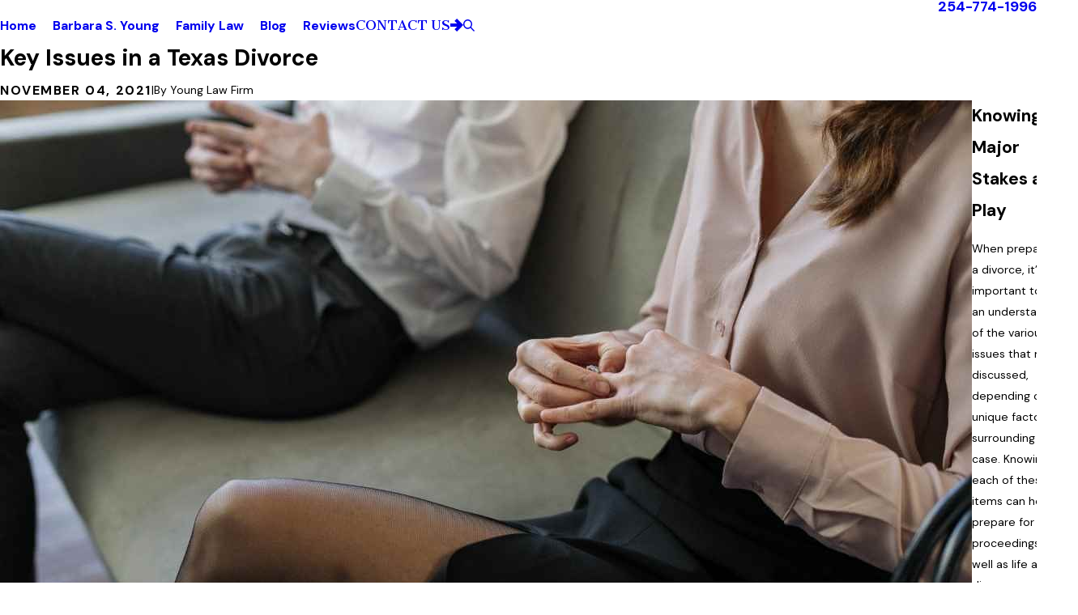

--- FILE ---
content_type: text/html; charset=utf-8
request_url: https://www.yourtexaslawfirm.com/blog/2021/november/key-issues-in-a-texas-divorce/
body_size: 30087
content:
<!DOCTYPE html>
<html lang="en" data-anim="1" data-prlx="1" data-flr="1" data-i="x37dc20xp4z" data-is="wq2cmmm54kh" data-gmap="AIzaSyB8oz4wm4vhfjbofuW8XmZO16XHTDSL5w0" data-sa="X%2FusWfXUhWpl%2Bf8IXd5TFK4x48ZvbQYO5OxghXixgFYO2v3AzcylAqxYq0m%2F3JOU7YNvBi9irgM%2FLrXlUnB%2BKJ3FBNNdE4WGhnMa7TFRWMB4zCvYivqux2PP%2FR%2FlD71siF5Vv08tuz9Ga5BQDmuyBZNjF%2FWDwSAm8vUt67fMUadlYuxm">
	<head>
	<title>Key Issues in a Texas Divorce | Young Law Firm</title>
	<link rel="canonical" href="https://www.yourtexaslawfirm.com/blog/2021/november/key-issues-in-a-texas-divorce/"/>
	<meta content="text/html; charset=utf-8" http-equiv="Content-Type"/>
	<meta content="initial-scale=1" name="viewport"/>
	<meta http-equiv="X-UA-Compatible" content="IE=edge,chrome=1"/>
	<meta name="description" content="Divorce can have various issues that must be resolved through settlement or litigation. Young Law Firm explains these key items that are common in Texas divorces."/>
	<meta property="og:type" content="website"/>
	<meta property="og:site_name" content="Young & Libersky"/>
	<meta property="og:url" content="https://www.yourtexaslawfirm.com/blog/2021/november/key-issues-in-a-texas-divorce/"/>
	<meta property="og:title" content="Key Issues in a Texas Divorce"/>
	<meta property="og:description" content="Know the major issues at play."/>
	<meta property="og:image" content="https://www.yourtexaslawfirm.com/images/blog/Young-Law-Firm.2).1).jpg"/>
	<meta name="twitter:card" content="summary_large_image"/>
	<meta name="twitter:title" content="Key Issues in a Texas Divorce"/>
	<meta name="twitter:description" content="Know the major issues at play."/>
	<meta name="twitter:image" content="https://www.yourtexaslawfirm.com/images/blog/Young-Law-Firm.2).1).jpg"/>
	<meta property="article:publisher" content="https://www.facebook.com/Young-Libersky-104408825095060/?business_id=832545520118989"/>
	<meta name="google-site-verification" content="tO0IVd9Zlph6mDyp41_1WA8lpxB0Y1qa76TcSmjvRe8"/>
	<meta name="msvalidate.01" content="4CAD4231C073C278BD040137CB08CFAB"/>
	<meta name="audio-eye-hash" content="a0bf6ae0a9d68e92ff0dda4939c2720b"/>
	<style type="text/css">:root{--fnt-cnt-s:1rem;--fnt-cnt-lh:1.85;--fnt-itm-lh:1.85;--fnt-pl-s:1.125rem;--fnt-pl-s-mtp:1;--fnt-t-big-s:3.125rem;--fnt-t-big-lh:1.1;--fnt-t-big-s-mtp:.8;--fnt-t-co-s:3.125rem;--fnt-t-co-lh:1.3;--fnt-t-co-s-mtp:1;--fnt-t-k-s:1rem;--fnt-t-k-lh:1;--fnt-t-k-s-mtp:1;--fnt-t-k-pd-v:0.2em;--fnt-t-k-pd-h:0.4em;--fnt-t-k-pd:var(--fnt-t-k-pd-v) var(--fnt-t-k-pd-h);--fnt-t-1-s:1.875rem;--fnt-t-1-lh:1;--fnt-t-1-s-mtp:1;--fnt-t-2-s:1.25rem;--fnt-t-2-lh:1.3;--fnt-t-2-s-mtp:1;--fnt-t-3-s:1.375rem;--fnt-t-3-lh:1.25;--fnt-t-3-s-mtp:1;--fnt-t-4-s:1.2rem;--fnt-t-4-lh:1.25;--fnt-t-4-s-mtp:1;--fnt-t-5-s:1.125rem;--fnt-t-5-lh:1.65;--fnt-t-5-s-mtp:1;--fnt-t-6-s:1.125rem;--fnt-t-6-lh:1.65;--fnt-t-6-s-mtp:1;--fnt-nv-pry-s:1rem;--fnt-nv-sec-s:1rem;--fnt-qte-s:1.375rem;--fnt-qte-lh:1.25;--fnt-qte-s-mtp:1;--fnt-atr-s:1.125rem;--fnt-atr-lh:1;--fnt-atr-s-mtp:1;--fnt-phn-s:1.125rem;--fnt-phn-lh:1;--fnt-phn-s-mtp:1;--fnt-t-itm-s:1.5rem;--fnt-t-itm-lh:1.5;--fnt-t-itm-s-mtp:1;--fnt-t-nt-s:1rem;--fnt-t-nt-lh:1;--fnt-t-nt-s-mtp:1;--tag-s:1rem;--btn-v1-s:1rem;--btn-v1-lh:1.25;--btn-v2-s:1rem;--btn-v2-lh:1.25;--fnt-frm-lh:1.2;}body{font-family:var(--fnt-m);line-height:var(--fnt-cnt-lh);text-wrap:pretty;}li{line-height:var(--fnt-itm-lh);}.cnt-stl{font-size:var(--fnt-cnt-s);}.fnt_pl{font-size:calc(var(--fnt-pl-s) * var(--fnt-pl-s-mtp));}small i{font-weight:300;}[class*="fnt_"]{display:block;font-style:normal;word-break:break-word;}section header em{font-style:normal;}section header > strong,section header > a > strong,section header > b,section header > a > b{display:block;}.fnt_t-big{font-family:var(--fnt-t-big-ff);font-size:calc(var(--fnt-t-big-s) * var(--fnt-t-big-s-mtp));letter-spacing:var(--fnt-t-big-ls);line-height:var(--fnt-t-big-lh);font-weight:var(--fnt-t-big-w);text-transform:var(--fnt-t-big-tt);text-wrap:balance;}.fnt_t-co{font-family:var(--fnt-t-co-ff);font-size:calc(var(--fnt-t-co-s) * var(--fnt-t-co-s-mtp));letter-spacing:var(--fnt-t-co-ls);line-height:var(--fnt-t-co-lh);font-weight:var(--fnt-t-co-w);text-transform:var(--fnt-t-co-tt);text-wrap:balance;}.fnt_t-sb{font-family:var(--fnt-t-sb-ff);font-size:calc(var(--fnt-t-sb-s) * var(--fnt-t-sb-s-mtp));letter-spacing:var(--fnt-t-sb-ls);line-height:var(--fnt-t-sb-lh);font-weight:var(--fnt-t-sb-w);text-transform:var(--fnt-t-sb-tt);}.fnt_t-k,.fnt_t-nt{display:inline-block;font-family:var(--fnt-t-k-ff);font-size:calc(var(--fnt-t-k-s) * var(--fnt-t-k-s-mtp));letter-spacing:var(--fnt-t-k-ls);line-height:var(--fnt-t-k-lh);font-weight:var(--fnt-t-k-w);text-transform:var(--fnt-t-k-tt);}.fnt_t-k{padding:var(--fnt-t-k-pd);}h1,.fnt_t-1,section header > :first-child:not( a,[class*='fnt_t'] ),section .cnt-stl > :first-child:is( h1,h2,h3,h4,h5,h6 ){font-family:var(--fnt-t-1-ff);font-size:calc(var(--fnt-t-1-s) * var(--fnt-t-1-s-mtp));letter-spacing:var(--fnt-t-1-ls);line-height:var(--fnt-t-1-lh);font-weight:var(--fnt-t-1-w);text-transform:var(--fnt-t-1-tt);word-break:break-word;text-wrap:balance;}h2,.fnt_t-2,section header > *:nth-child(2):not(p),section .cnt-stl > :nth-child(2):is( h1,h2,h3,h4,h5,h6 ){font-family:var(--fnt-t-2-ff);font-size:calc(var(--fnt-t-2-s) * var(--fnt-t-2-s-mtp));letter-spacing:var(--fnt-t-2-ls);line-height:var(--fnt-t-2-lh);font-weight:var(--fnt-t-2-w);text-transform:var(--fnt-t-2-tt);font-style:italic;}h3,.fnt_t-3,.fnt_t-itm,aside header > *:first-child:not(a){font-family:var(--fnt-t-3-ff);font-size:calc(var(--fnt-t-3-s) * var(--fnt-t-3-s-mtp));letter-spacing:var(--fnt-t-3-ls);line-height:var(--fnt-t-3-lh);font-weight:var(--fnt-t-3-w);text-transform:var(--fnt-t-3-tt);}.fnt_t-4,.cnt-stl h4{font-family:var(--fnt-t-4-ff);font-size:calc(var(--fnt-t-4-s) * var(--fnt-t-4-s-mtp));letter-spacing:var(--fnt-t-4-ls);line-height:var(--fnt-t-4-lh);font-weight:var(--fnt-t-4-w);text-transform:var(--fnt-t-4-tt);}.fnt_t-5,.cnt-stl h5{font-family:var(--fnt-t-5-ff);font-size:calc(var(--fnt-t-5-s) * var(--fnt-t-5-s-mtp));letter-spacing:var(--fnt-t-5-ls);line-height:var(--fnt-t-5-lh);font-weight:var(--fnt-t-5-w);text-transform:var(--fnt-t-5-tt);}.fnt_t-6,.cnt-stl h6{font-family:var(--fnt-t-6-ff);font-size:calc(var(--fnt-t-6-s) * var(--fnt-t-6-s-mtp));letter-spacing:var(--fnt-t-6-ls);line-height:var(--fnt-t-6-lh);font-weight:var(--fnt-t-6-w);text-transform:var(--fnt-t-6-tt);}.fnt_nv-pry{font-family:var(--fnt-nv-pry-ff);font-size:var(--fnt-nv-pry-s);letter-spacing:var(--fnt-nv-pry-ls);font-weight:var(--fnt-nv-pry-w);text-transform:var(--fnt-nv-pry-tt);font-style:var(--fnt-nv-pry-fs);}.fnt_nv-sec{font-family:var(--fnt-nv-sec-ff);font-size:var(--fnt-nv-sec-s);letter-spacing:var(--fnt-nv-sec-ls);font-weight:var(--fnt-nv-sec-w);text-transform:var(--fnt-nv-sec-tt);font-style:var(--fnt-nv-sec-fs);}.fnt_qte{font-family:var(--fnt-qte-ff);font-size:calc(var(--fnt-qte-s) * var(--fnt-qte-s-mtp));letter-spacing:var(--fnt-qte-ls);line-height:var(--fnt-qte-lh);font-weight:var(--fnt-qte-w);text-transform:var(--fnt-qte-tt);font-style:var(--fnt-qte-fs);}.fnt_atr{font-family:var(--fnt-atr-ff);font-size:calc(var(--fnt-atr-s) * var(--fnt-atr-s-mtp));letter-spacing:var(--fnt-atr-ls);line-height:var(--fnt-atr-lh);font-weight:var(--fnt-atr-w);text-transform:var(--fnt-atr-tt);font-style:var(--fnt-atr-fs);}.fnt_phn{font-family:var(--fnt-phn-ff);font-size:calc(var(--fnt-phn-s) * var(--fnt-phn-s-mtp));letter-spacing:var(--fnt-phn-ls);line-height:var(--fnt-phn-lh);font-weight:var(--fnt-phn-w);}.tag{font-family:var(--tag-ff);font-size:var(--tag-s);letter-spacing:var(--tag-ls);font-weight:var(--tag-w);text-transform:var(--tag-tt);line-height:1;}.fnt_btn{font-family:var(--btn-v1-ff);font-size:var(--btn-v1-s);letter-spacing:var(--btn-v1-ls);line-height:var(--btn-v1-lh);font-weight:var(--btn-v1-w);text-transform:var(--btn-v1-tt);}.btn.v1{font-family:var(--btn-v1-ff);font-size:var(--btn-v1-s);letter-spacing:var(--btn-v1-ls);line-height:var(--btn-v1-lh);font-weight:var(--btn-v1-w);text-transform:var(--btn-v1-tt);}.btn.v2{font-family:var(--btn-v2-ff);font-size:var(--btn-v2-s);letter-spacing:var(--btn-v2-ls);line-height:var(--btn-v2-lh);font-weight:var(--btn-v2-w);text-transform:var(--btn-v2-tt);}fieldset li label:not([class*="fnt_"]){font-family:var(--fnt-frm-ff);letter-spacing:var(--fnt-frm-ls);line-height:var(--fnt-frm-lh);font-weight:var(--fnt-frm-w);text-transform:var(--fnt-frm-tt);}@media screen and (min-width: 700px){:root{--fnt-t-big-s-mtp:1;--fnt-t-co-s-mtp:1;--fnt-t-sb-s-mtp:1;--fnt-t-1-s-mtp:1;--fnt-phn-s-mtp:1;--fnt-pl-s-mtp:1;}}@media screen and (min-width: 1280px){:root{--fnt-t-big-s-mtp:1.1;--fnt-t-co-s-mtp:1.2;--fnt-t-sb-s-mtp:1.2;--fnt-t-1-s-mtp:1;--fnt-t-2-s-mtp:1;--fnt-t-3-s-mtp:1;--fnt-t-4-s-mtp:1;--fnt-t-6-s-mtp:1;--fnt-qte-s-mtp:1.2;}}@media screen and (min-width: 1500px){:root{--fnt-t-big-s-mtp:1.18;--fnt-t-1-s-mtp:1;--fnt-t-2-s-mtp:1;--fnt-t-3-s-mtp:1;}}@media screen and (min-width: 1920px){:root{--fnt-t-big-s-mtp:1.1;--fnt-t-co-s-mtp:1.6;--fnt-t-sb-s-mtp:1.67;--fnt-t-1-s-mtp:1.67;--fnt-t-2-s-mtp:1.25;--fnt-t-3-s-mtp:1.36;--fnt-t-4-s-mtp:1.11;--fnt-qte-s-mtp:1.36;}}</style>
	<style type="text/css">:root{--buttons:#0F840A;--secondary:#272727;--accent:#0F660C;--accent-alt:#FFFFFF;--link-alt:#4FE253;--main-bg-alt:#3A3A3A;--link:#0F840A;--inner-bg-alt:#013E2C;--primary:#0F660C;--main-bg:#FFFFFF;--inner-bg:#F1F1F1;--text:#272727;--primary-alt:#FFFFFF;--black:#000000;--secondary-alt:#FFFFFF;--text-alt:#FFFFFF;}</style>
	<style type="text/css">svg{height:1em;width:1em;fill:currentColor;}@media screen and (min-width:1280px){.hdr{.tp-lg{margin-right:var(--hdr-lg-sp-clc);}.nv > ul:not(.mnu-nv) > li + li{margin-left:var(--hdr-nv-sp-clc);}.nv:last-child > ul li:last-child{margin-right:0;}.fly-nv{max-width:25rem;min-width:15rem;width:max-content;max-height:calc(100dvh - 12rem);position:absolute;left:0;top:100%;opacity:0;overflow-y:auto;visibility:hidden;display:block;transition:visibility var(--g-trn-sp) var(--g-trn-tf) 0s, opacity var(--g-trn-sp) var(--g-trn-tf) 0s;transition-behavior:allow-discrete;ul li a:not(:only-child){max-width:calc(100% - (var(--hdr-tb-arw-s) * 2 ));}}li:hover .fly-nv,li a:focus-visible ~ .fly-nv,li .fly-nv:has(:focus-visible){opacity:1;visibility:visible;}}.overlap #HeaderZone{position:absolute;width:100%;top:0;left:0;.hdr{background-color:transparent;}}}</style>
	<style type="text/css">:root{--buttons:#0F840A;--secondary:#272727;--accent:#0F660C;--accent-alt:#FFFFFF;--link-alt:#4FE253;--main-bg-alt:#3A3A3A;--link:#0F840A;--inner-bg-alt:#013E2C;--primary:#0F660C;--main-bg:#FFFFFF;--inner-bg:#F1F1F1;--text:#272727;--primary-alt:#FFFFFF;--black:#000000;--secondary-alt:#FFFFFF;--text-alt:#FFFFFF;--fnt-t:'Cantata One', serif;--fnt-m:'DM Sans', sans-serif;--fnt-t-big-ff:var(--fnt-t);--fnt-t-big-ls:0em;--fnt-t-big-w:400;--fnt-t-big-tt:none;--fnt-t-co-ff:var(--fnt-t);--fnt-t-co-ls:0em;--fnt-t-co-w:400;--fnt-t-co-tt:none;--fnt-t-k-ff:var(--fnt-m);--fnt-t-k-ls:0.1em;--fnt-t-k-w:700;--fnt-t-k-tt:uppercase;--fnt-t-1-ff:var(--fnt-t);--fnt-t-1-ls:0em;--fnt-t-1-w:400;--fnt-t-1-tt:none;--fnt-t-2-ff:var(--fnt-m);--fnt-t-2-ls:0em;--fnt-t-2-w:400;--fnt-t-2-tt:none;--fnt-t-3-ff:var(--fnt-m);--fnt-t-3-ls:0em;--fnt-t-3-w:400;--fnt-t-3-tt:none;--fnt-t-4-ff:var(--fnt-m);--fnt-t-4-ls:0em;--fnt-t-4-w:700;--fnt-t-4-tt:none;--fnt-t-5-ff:var(--fnt-m);--fnt-t-5-ls:0em;--fnt-t-5-w:400;--fnt-t-5-tt:none;--fnt-t-6-ff:var(--fnt-m);--fnt-t-6-ls:0em;--fnt-t-6-w:700;--fnt-t-6-tt:none;--fnt-nv-pry-ff:var(--fnt-m);--fnt-nv-pry-ls:0em;--fnt-nv-pry-w:700;--fnt-nv-pry-tt:none;--fnt-nv-pry-fs:normal;--fnt-nv-sec-ff:var(--fnt-m);--fnt-nv-sec-ls:0em;--fnt-nv-sec-w:700;--fnt-nv-sec-tt:none;--fnt-nv-sec-fs:normal;--fnt-qte-ff:var(--fnt-t);--fnt-qte-ls:0em;--fnt-qte-w:400;--fnt-qte-tt:none;--fnt-qte-fs:none;--fnt-atr-ff:var(--fnt-m);--fnt-atr-ls:0em;--fnt-atr-w:700;--fnt-atr-tt:none;--fnt-atr-fs:none;--fnt-phn-ff:var(--fnt-t);--fnt-phn-ls:0em;--fnt-phn-w:400;--fnt-t-itm-ff:var(--fnt-m);--fnt-t-itm-ls:0em;--fnt-t-itm-w:600;--fnt-t-itm-tt:none;--fnt-t-nt-ff:var(--fnt-m);--fnt-t-nt-ls:0em;--fnt-t-nt-w:400;--fnt-t-nt-tt:none;--tag-ff:var(--fnt-m);--tag-ls:0em;--tag-w:700;--tag-tt:none;--btn-v1-ff:var(--fnt-t);--btn-v1-ls:0em;--btn-v1-w:400;--btn-v1-tt:none;--btn-v2-ff:var(--fnt-t);--btn-v2-ls:0em;--btn-v2-w:400;--btn-v2-tt:none;--fnt-frm-ff:var(--fnt-m);--fnt-frm-ls:0em;--fnt-frm-w:400;--fnt-frm-tt:none;--full:100%;--half:50%;--third:33.333%;--fourth:25%;--fifth:20%;--sixth:16.666%;--seventh:14.285%;--two-3rds:66.666%;--three-4ths:75%;--three-8ths:37.5%;--five-8ths:62.5%;--four-5ths:80%;--min-fnt-s:0.938rem;--max-fnt-s:1rem;--clp-rng-1:0.7520rem;--clp-rng-2:0.7936vw;--clp-rng:calc(var(--clp-rng-1) + var(--clp-rng-2) );--mn_wth:clamp(var(--mn_min), var(--mn-f), var(--mn_max));--mn_ch-w:67ch;--shf-off-a:calc(((100vw - clamp(var(--mn_min), var(--mn-f), var(--mn_max)) ) / 2));--opacity:var(--img-fg-o);--filter:saturate(var(--img-fg-sat)) sepia(var(--img-fg-sep)) brightness(var(--img-fg-brt)) contrast(var(--img-fg-con)) blur(var(--img-fg-blr));--flr-bx-dsp:none;--flr-bx-w:75;--flr-bx-w-mbl:75;--flr-bx-h:15;--flr-bx-h-mbl:( var(--flr-bx-h) * ( var(--flr-bx-w-mbl) / var(--flr-bx-w) ) );--flr-mrg-tp:0rem;--flr-mrg-bt:1.5rem;--flr-bx-w-clc:calc((var(--flr-bx-w-mbl) * 1px) + (var(--flr-bx-w) - var(--flr-bx-w-mbl)) * ((100vw - 320px) / (1920 - 320)));--flr-bx-h-clc:calc((var(--flr-bx-h-mbl) * 1px) + (var(--flr-bx-h) - var(--flr-bx-h-mbl)) * ((100vw - 320px) / (1920 - 320)));--hvr-trns:transform var(--g-trn-sp) var(--g-trn-tf) 0s, opacity var(--g-trn-sp) var(--g-trn-tf) 0s, filter var(--g-trn-sp) var(--g-trn-tf) 0s;--hvr-y-amt:1rem;--valid-color:#8AC74C;--invalid-color:#F34039;--highlight-color:#0066EE;--sp-t-mpt-10:.2;--sp-t-mpt-20:.4;--sp-t-mpt-30:.6;--sp-t-mpt-40:.8;--sp-t-mpt-60:1.2;--sp-t-mpt-70:1.4;--sp-t-mpt-80:1.6;--sp-t-mpt-90:1.8;--ftr-lg-mx-wd:288;--ftr-lg-mx-wd-mbl:170;--ftr-lg-mx-wd-clc:calc((var(--ftr-lg-mx-wd-mbl) * 1px) + (var(--ftr-lg-mx-wd) - var(--ftr-lg-mx-wd-mbl)) * ((100vw - 320px) / (1920 - 320)));--ui-scroll-brd-rds:12px;--ui-scroll-w:0.278rem;--hdr-tb-arw-s:1.2rem;--hdr-mnu-btn-s:2.2rem;--hdr-phn-icn-s:1.3rem;--hdr-lg-mx-wd:398;--hdr-lg-mx-wd-mbl:170;--hdr-lg-mx-wd-clc:calc((var(--hdr-lg-mx-wd-mbl) * 1px) + (var(--hdr-lg-mx-wd) - var(--hdr-lg-mx-wd-mbl)) * ((100vw - 320px) / (1920 - 320)));--hdr-lg-mx-ht:200;--hdr-lg-mx-ht-mbl:120;--hdr-lg-mx-ht-clc:calc((var(--hdr-lg-mx-ht-mbl) * 1px) + (var(--hdr-lg-mx-ht) - var(--hdr-lg-mx-ht-mbl)) * ((100vw - 320px) / (1920 - 320)));--hdr-lg-sp:0;--hdr-lg-sp-lpt:0;--hdr-lg-sp-clc:calc((var(--hdr-lg-sp-lpt) * 1px) + (var(--hdr-lg-sp) - var(--hdr-lg-sp-lpt)) * ((100vw - 1280px) / (1920 - 1280)));--hdr-nv-sp:70;--hdr-nv-sp-lpt:20;--hdr-nv-sp-clc:calc((var(--hdr-nv-sp-lpt) * 1px) + (var(--hdr-nv-sp) - var(--hdr-nv-sp-lpt)) * ((100vw - 1280px) / (1920 - 1280)));--hdr-bnr-icn-sz:1.2em;--stf-img-h:0.83;--stf-inf-ovlp:1.7em;--stf-inf-ofst:18.5%;--dk-inr-ptrn-bg:url("/assets/patterns/light/3.png");--dk-ptrn-bg:url("/assets/patterns/light/3.png");--dk-ptrn-o:0.5;--lt-ptrn-bg:url("/assets/patterns/light/3.png");--lt-ptrn-o:0.2;--lt-ptrn-blnd:multiply;--lt-inr-ptrn-bg:url("/assets/patterns/light/3.png");--alt-inr-ptrn-bg:url("/assets/patterns/dark/10.png");--fnt-phn-s:1.25rem;--fnt-nv-pry-s:1.125rem;--fnt-nv-pry-w:700;--fnt-t-1-s:1.5rem;--fnt-t-k-s:1.125rem;--fnt-t-1-tt:none;--fnt-t-big-tt:none;--btn-v1-tt:uppercase;--btn-v1-s:1.125rem;--btn-v1-w:500;--btn-v2-tt:uppercase;--btn-v2-w:500;--btn-v2-ff:null;--fnt-phn-ff:var(--fnt-m);--fnt-phn-w:700;--stf-img-h:1;--fnt-t-3-s:1.125rem;--fnt-t-2-w:600;--hdr-nv-sp:120;}.mstg em.fnt_t-k{color:rgb(1, 62, 44);background-color:transparent;}html{font-size:clamp(var(--min-fnt-s), var(--clp-rng), var(--max-fnt-s));-webkit-tap-highlight-color:transparent;-webkit-font-smoothing:antialiased;text-size-adjust:100%;scroll-behavior:smooth;}*,::before,::after{box-sizing:border-box;}body{font-size:100%;margin:0px;overflow-x:clip;}ol,ul{list-style:none;padding:0px;margin:0px;}a[href^="tel"]{cursor:default;}img{max-width:100%;}figure,blockquote{margin:0px;}.rlt{position:relative;}.blk{display:block;}[class*="gp_sp"]{gap:var(--grd-sp-dyn);}svg{height:1em;width:1em;fill:currentcolor;}svg *{pointer-events:none;}[class*="prlx"],[class*="anm_"]{will-change:transform, opacity;}img,video,source{transition:filter var(--g-trn-sp) var(--g-trn-tf) .3s, opacity var(--g-trn-sp) var(--g-trn-tf) .3s;}section{position:relative;}[class*="mn_"]{width:100%;max-width:var(--mn_wth);margin-inline:auto;position:relative;}[class*="sw-"],[class*="flx-at-"][class*="sw-"]{display:none;}[class*="hd-"]{display:block;}.full{width:var(--full);}.half{width:var(--half);}a{text-decoration:none;transition:color var(--g-trn-sp) var(--g-trn-tf) 0s;}button{border:none;text-align:inherit;font-family:inherit;font-size:inherit;line-height:inherit;outline:none;cursor:pointer;margin:0px;padding:0px;background-color:transparent;color:inherit;}.dk-lg,.lt-lg,.lt-bg .bg-bx:not(.lk-bg) .dk-lg,.dk-bg .bg-bx:not(.lk-bg) .lt-lg{display:none;}.lt-bg .dk-lg,.dk-bg .lt-lg,.lt-bg :is(.ulk-bg,.alt-bg) .lt-lg,.dk-bg :is(.ulk-bg,.alt-bg) .dk-lg{display:block;}img{display:block;}picture{display:block;}picture img{width:100%;}picture img:where([src*=".jpg"],[src*=".webp"]),picture img.static-map{object-fit:cover;}.bg{position:absolute;left:0px;top:0px;width:100%;height:100%;overflow:hidden;}.bg img{position:relative;left:50%;top:50%;width:calc(100% + 2px);height:calc(100% + 2px);transform:translate(-50%, -50%);}.bg-bx{position:relative;z-index:1;}[class*="ta_"]{text-align:center;}[class*="bdr_"]{border-color:hsl(from var(--text-color) h s l / var(--bdr-clr-o));border-style:var(--bdr-stl);border-width:0px;}.bdr_bt{border-bottom-width:var(--bdr-w);}[class*="bdr-rds"]{border-radius:calc(var(--bdr-rds) * var(--bdr-tl-rds)) calc(var(--bdr-rds) * var(--bdr-tr-rds)) calc(var(--bdr-rds) * var(--bdr-br-rds)) calc(var(--bdr-rds) * var(--bdr-bl-rds));}.bx-sdw{box-shadow:var(--bx-sdw-x) var(--bx-sdw-y) var(--bx-sdw-blr) hsl(from var(--black) h s l / var(--bx-sdw-o));}picture img{opacity:var(--opacity);filter:var(--filter);}.bg-image,.ovrly{--opacity:var(--img-bg-o);--filter:saturate(var(--img-bg-sat)) sepia(var(--img-bg-sep)) brightness(var(--img-bg-brt)) contrast(var(--img-bg-con)) blur(var(--img-bg-blr));}.mstg-tls{--opacity:var(--mstg-img-fg-o);--filter:saturate(var(--mstg-img-fg-sat)) sepia(var(--mstg-img-fg-sep)) brightness(var(--mstg-img-fg-brt)) contrast(var(--mstg-img-fg-con)) blur(var(--mstg-img-fg-blr));}.mstg-tls.bg-image,.mstg-tls .ovrly{--opacity:var(--mstg-img-bg-o);--filter:saturate(var(--mstg-img-bg-sat)) sepia(var(--mstg-img-bg-sep)) brightness(var(--mstg-img-bg-brt)) contrast(var(--mstg-img-bg-con)) blur(var(--mstg-img-bg-blr));}.cnt-stl{--bullet-size:.5rem;--spl-lst-gp:.5rem;@media screen and (min-width: 700px){& .spl-lst > :where(ul,ol){display:flex;flex-wrap:wrap;justify-content:space-between;gap:var(--spl-lst-gp);}& .spl-lst li{width:calc(var(--half) - (var(--spl-lst-gp) / 2));}}}[class*="ta_"]{@media screen and (min-width: 1280px){&[class*="l-1280"]{& .input-text #Consent + small{text-align:left;}}&[class*="r-1280"]{& .input-text #Consent + small{text-align:right;}}}}.lt-bg,.dk-bg .ulk-bg{--background:var(--main-bg);--inner-theme:var(--inner-bg);--text-color:var(--text);--link-color:var(--link);--link-hover:var(--text);--fnt-t-big:var(--text);--fnt-t-co:var(--primary);--fnt-t-sb:var(--text);--fnt-t-k:var(--background);--fnt-t-1:var(--text);--fnt-t-1-acc:var(--primary);--fnt-t-2:var(--text);--fnt-t-3:var(--text);--fnt-t-4:var(--text);--fnt-t-5:var(--text);--fnt-t-6:var(--text);--fnt-qte:var(--text);--fnt-atr:var(--text);--fnt-phn:var(--text);--frm-lbl:var(--text);--flr-hdr-clr:var(--accent-bg);}.lt-bg.alt-bg,.dk-bg .ulk-bg.alt-bg{--background:var(--inner-bg);--inner-theme:var(--main-bg);}.lt-bg .ulk-bg,.dk-bg .ulk-bg .ulk-bg{--inner-theme:var(--inner-bg-alt);--text-color:var(--text-alt);--link-color:var(--link-alt);}.lt-bg .clr-swp,.dk-bg .ulk-bg .clr-swp{--link-color:var(--text-color);--link-hover:var(--link);}.lt-bg .btn-clr,.lt-bg .tag,.dk-bg .ulk-bg .btn-clr,.dk-bg .ulk-bg .tag{--background:var(--buttons);--text-color:var(--text-alt);@media(hover: hover) and (pointer: fine){&:is(a:hover,a:focus-visible),&:is(button:hover,button:focus-visible),& a:is(:hover,:focus-visible){--background:var(--main-bg-alt);--text-color:var(--text-alt);--link-hover:var(--text-color);}}}.lt-bg .clr-lnk,.dk-bg .ulk-bg .clr-lnk{--text-color:var(--link-color);}.dk-bg,.lt-bg .ulk-bg{--background:var(--main-bg-alt);--inner-theme:var(--inner-bg-alt);--text-color:var(--text-alt);--link-color:var(--link-alt);--link-hover:var(--text-alt);--fnt-t-big:var(--text-alt);--fnt-t-co:var(--primary-alt);--fnt-t-sb:var(--secondary-alt);--fnt-t-k:var(--background);--fnt-t-1:var(--secondary-alt);--fnt-t-1-acc:var(--primary-alt);--fnt-t-2:var(--text-alt);--fnt-t-3:var(--text-alt);--fnt-t-4:var(--text-alt);--fnt-t-5:var(--text-alt);--fnt-t-6:var(--secondary-alt);--fnt-qte:var(--text-alt);--fnt-atr:var(--secondary-alt);--fnt-phn:var(--secondary-alt);--frm-lbl:var(--text-alt);--flr-hdr-clr:var(--accent-bg-alt);}:where(.lt-bg,.dk-bg){--blt-clr:var(--buttons);background-color:var(--background);color:var(--text-color);@media(hover: hover) and (pointer: fine){& a:is(:hover,:focus-visible,.selected),& button:is(:hover,:focus-visible),& [data-role="arrows"] button:is(:hover,:focus-visible){color:var(--link-hover);}}}:where(.lt-bg,.dk-bg) .bg-bx{color:var(--text-color);}:where(.lt-bg,.dk-bg) .bg-bx:not(.no-bg,.bdr-bg){background-color:var(--inner-theme);}:where(.lt-bg,.dk-bg) [class*="bdr_"]{border-color:var(--buttons);}:where(.lt-bg,.dk-bg) a,:where(.lt-bg,.dk-bg) button{color:var(--link-color);}:where(.lt-bg,.dk-bg) :is(h1,h2,h3,h4,h5,h6,[class*="fnt_"]:not(a),header > :first-child:not(a)){color:var(--title-color);}:where(.lt-bg,.dk-bg) .fnt_t-big{--title-color:var(--fnt-t-big);}:where(.lt-bg,.dk-bg) .fnt_t-big::before,:where(.lt-bg,.dk-bg) .fnt_t-big::after{background-color:var(--fnt-t-1-acc);}:where(.lt-bg,.dk-bg) :where(h1 > em,.fnt_t-k){--title-color:var(--fnt-t-k);background-color:var(--link-color);}:where(.lt-bg,.dk-bg) h1,:where(.lt-bg,.dk-bg) .fnt_t-1,:where(.lt-bg,.dk-bg) header > :first-child:not(a,[class*="fnt_t"]),:where(.lt-bg,.dk-bg) .cnt-stl > :first-child:is(h1,h2,h3,h4,h5,h6){--title-color:var(--fnt-t-1);}:where(.lt-bg,.dk-bg) h2,:where(.lt-bg,.dk-bg) .fnt_t-2,:where(.lt-bg,.dk-bg) header > :nth-child(2):not(p),:where(.lt-bg,.dk-bg) .cnt-stl > :nth-child(2):is(h1,h2,h3,h4,h5,h6){--title-color:var(--fnt-t-2);}:where(.lt-bg,.dk-bg) h3,:where(.lt-bg,.dk-bg) .fnt_t-3{--title-color:var(--fnt-t-3);}:where(.lt-bg,.dk-bg) h6,:where(.lt-bg,.dk-bg) .fnt_t-6{--title-color:var(--fnt-t-6);}:where(.lt-bg,.dk-bg) [href^="tel"]:not([class*="btn"]){--link-color:var(--fnt-phn);--link-hover:var(--fnt-phn);}:where(.lt-bg,.dk-bg) .btn-clr{background-color:var(--background);color:var(--text-color);}:where(.lt-bg,.dk-bg) [class*="clr-"]{color:var(--text-color);}h1,h2,h3,h4,h5,h6{margin:0px;}.cnt-stl{@media screen and (max-width: 1279px){& figure.image img,& img[class*="media-"]{width:100%;}}}.cnt-stl :where(h1,h2,h3,h4,h5,h6){margin-block:var(--g-cnt-ttl-ttl-m);}.cnt-stl > :first-child{margin-top:0px;}[class*="flx"]{align-items:stretch;align-content:space-around;display:flex;}[class*="flx"][class*="flx-at-"]:not([class*="sw-"]){display:block;}[class*="flx"]:is(.f_gp) > :has(.cnt-stl),[class*="flx"] .ato{flex:1 1 auto;}[class*="flx"] .fit{flex:0 0 auto;}.f_c{justify-content:center;}.f_r{justify-content:flex-end;}.f_sb{justify-content:space-between;}.f_gp{column-gap:var(--flx-gap);}.f_gp > .half{width:calc(var(--half) - (var(--flx-gap) / 2 ));}.f_m{align-items:center;}.f_t{align-items:flex-start;}.f_b{align-items:flex-end;}.f_wrp{flex-wrap:wrap;}.f_rev{flex-direction:row-reverse;}[class*="pd_v"]{--pd-v:clamp(var(--sp-vp-min), var(--sp-vp), var(--sp-vp-max));padding-block:var(--pd-v);@media screen and (min-width: 700px){&[class*="v-30"]{--pd-v:clamp(calc(var(--sp-vp-min) * 0.5), var(--sp-vp), calc(var(--sp-vp-max) * 0.5) );}}}[class*="pd_h"]{--pd-h:clamp(var(--sp-hp-min), var(--sp-hp), var(--sp-hp-max));padding-inline:var(--pd-h);}.mrg_tp{margin-top:var(--sp-vm-clc);}.mrg_bt-20{margin-bottom:calc(var(--sp-vm-clc) * var(--sp-t-mpt-20));}.pd_tp{padding-top:var(--sp-qk);}.pd_tp-30{padding-top:calc(var(--sp-qk) * var(--sp-t-mpt-30));}.pd_tp-40{padding-top:calc(var(--sp-qk) * var(--sp-t-mpt-40));}.pd_tp-90{padding-top:calc(var(--sp-qk) * var(--sp-t-mpt-90));}.pd_bt{padding-bottom:var(--sp-qk);}.pd_bt-30{padding-bottom:calc(var(--sp-qk) * var(--sp-t-mpt-30));}.pd_bt-40{padding-bottom:calc(var(--sp-qk) * var(--sp-t-mpt-40));}.pd_bt-90{padding-bottom:calc(var(--sp-qk) * var(--sp-t-mpt-90));}.mrg_lt{margin-left:var(--sp-qk);}.mrg_lt-90{margin-left:calc(var(--sp-qk) * var(--sp-t-mpt-90));}.mrg_rt{margin-right:var(--sp-qk);}.ui-scroll{overflow:auto;}#HeaderZone{z-index:10;position:relative;}.hdr .tp-lg{max-width:var(--hdr-lg-mx-wd-clc);}.hdr .tp-lg img{max-height:var(--hdr-lg-mx-ht-clc);}.hdr .mnu-btn{position:relative;cursor:pointer;font-size:var(--hdr-mnu-btn-s);}.hdr .btn-tp{top:0px;right:0px;z-index:4;position:fixed;padding:1.222rem;visibility:hidden;transform:translateX(100%);transition-property:;transition-duration:;transition-timing-function:;transition-delay:;transition-behavior:allow-discrete;}.hdr .srch{font-size:1.5rem;}.mstg-tls{--mstg-img-fg-sat:1;--mstg-img-fg-sep:0;--mstg-img-fg-brt:1;--mstg-img-fg-con:1;--mstg-img-fg-blr:0px;--mstg-img-fg-o:1;--mstg-img-bg-o:0.3;--mstg-img-bg-sat:1;--mstg-img-bg-sep:0;--mstg-img-bg-brt:1;--mstg-img-bg-con:1;--mstg-img-bg-blr:0px;}.mstg-tls{--mstg-img-bg-o:1;--mstg-tls-pd-v-tp:120;--mstg-tls-pd-v-tp-mbl:75;--mstg-tls-pd-v-bt:120;--mstg-tls-pd-v-bt-mbl:75;--mstg-tls-mrg-tp-sp-1:32;--mstg-tls-mrg-tp-sp-1-mbl:15;--mstg-tls-mrg-tp-sp-2:10;--mstg-tls-mrg-tp-sp-2-mbl:5;--mstg-tls-mrg-tp-sp-3:23;--mstg-tls-mrg-tp-sp-3-mbl:10;--mstg-tls-mrg-tp-sp-4:35;--mstg-tls-mrg-tp-sp-4-mbl:30;--mstg-tls-pd-v-tp-clc:calc((var(--mstg-tls-pd-v-tp-mbl) * 1px) + (var(--mstg-tls-pd-v-tp) - var(--mstg-tls-pd-v-tp-mbl)) * ((100vw - 320px) / (1920 - 320)));--mstg-tls-pd-v-bt-clc:calc((var(--mstg-tls-pd-v-bt-mbl) * 1px) + (var(--mstg-tls-pd-v-bt) - var(--mstg-tls-pd-v-bt-mbl)) * ((100vw - 320px) / (1920 - 320)));--mstg-tls-mrg-tp-sp-1-clc:calc((var(--mstg-tls-mrg-tp-sp-1-mbl) * 1px) + (var(--mstg-tls-mrg-tp-sp-1) - var(--mstg-tls-mrg-tp-sp-1-mbl)) * ((100vw - 318px) / (1920 - 320)));--mstg-tls-mrg-tp-sp-2-clc:calc((var(--mstg-tls-mrg-tp-sp-2-mbl) * 1px) + (var(--mstg-tls-mrg-tp-sp-2) - var(--mstg-tls-mrg-tp-sp-2-mbl)) * ((100vw - 320px) / (1920 - 320)));--mstg-tls-mrg-tp-sp-3-clc:calc((var(--mstg-tls-mrg-tp-sp-3-mbl) * 1px) + (var(--mstg-tls-mrg-tp-sp-3) - var(--mstg-tls-mrg-tp-sp-3-mbl)) * ((100vw - 320px) / (1920 - 320)));--mstg-tls-mrg-tp-sp-4-clc:calc((var(--mstg-tls-mrg-tp-sp-4-mbl) * 1px) + (var(--mstg-tls-mrg-tp-sp-4) - var(--mstg-tls-mrg-tp-sp-4-mbl)) * ((100vw - 320px) / (1920 - 320)));--mstg-tls-mrg-tp-sp-5-clc:calc((var(--mstg-tls-mrg-tp-sp-5-mbl) * 1px) + (var(--mstg-tls-mrg-tp-sp-5) - var(--mstg-tls-mrg-tp-sp-5-mbl)) * ((100vw - 320px) / (1920 - 320)));}.mstg-tls .inf{padding-top:var(--mstg-tls-pd-v-tp-clc);padding-bottom:var(--mstg-tls-pd-v-bt-clc);}.mstg-tls .inf em + strong{margin-top:var(--mstg-tls-mrg-tp-sp-1-clc);}.mstg-tls .inf em + em,.mstg-tls .inf strong + em{margin-top:var(--mstg-tls-mrg-tp-sp-2-clc);}.mstg-tls .inf .btn-con{margin-top:var(--mstg-tls-mrg-tp-sp-4-clc);}.mstg.v1{--mstg-tls-pd-v-tp:416;--mstg-tls-pd-v-tp-mbl:250;--mstg-tls-pd-v-bt:50;--mstg-tls-pd-v-bt-mbl:20;}.cnt.v2{--cnt-v2-img-o:0.2;--cnt-v2-img-mrg-tp:0;--cnt-v2-img-mrg-rt:25%;--cnt-v2-img-mrg-bt:13%;--cnt-v2-img-mrg-lt:10vw;}main{--srv-tls-img-o:0.3;--srv-tls-icn-s:2rem;--srv-tls-arw-s:0.65rem;}main{--cta-icn-s:3rem;}main{--vls-icn-s:2.3rem;}.mstg.v1{--mstg-tls-pd-v-tp:285;}.mstg-tls{--mstg-tls-pd-v-bt:50;--mstg-img-bg-o:null;}:root:is(html){--img-bg-o:null;--bdr-w:2px;--rvw-str-clr:var(--link);--rvw-str-s:3rem;}main{--srv-tls-icn-s:6.0rem;--vls-icn-s:4rem;}.lt-bg .btn.v1{--btn-bg:var(--buttons);--btn-clr:#ffffff;}.lt-bg .btn.v1.alt{--btn-clr:#fff;}@media screen and (min-width: 700px){[class*="flx"][class*="-at-700"]:not([class*="sw-"]){display:flex;}[class*="flx"][class*="-at-700"]:not([class*="sw-"]) > *{margin-block:0px !important;}:root{--fnt-s-mtp:.9375;--min-fnt-s:calc(1rem * var(--fnt-s-mtp));--max-fnt-s:calc(1.063rem * var(--fnt-s-mtp));--clp-rng-1:calc(0.5590rem * var(--fnt-s-mtp));--clp-rng-2:calc(1.0080vw * var(--fnt-s-mtp));}}@media screen and (min-width: 1280px){.hdr .flx.f_r.f_m.ato{justify-content:space-between;}.mn_wd{max-width:clamp(var(--mn_min), var(--mn-w), var(--mn_max));}.sw-1280[class*="flx-at-1280"]{display:flex;}.sw-1280:not([class*="flx-at-1280"]){display:block;}.hd-1280{display:none;}.ta_l-1280{text-align:left;}.ta_r-1280{text-align:right;}[class*="flx"][class*="-at-1280"]:not([class*="sw-"]){display:flex;}[class*="flx"][class*="-at-1280"]:not([class*="sw-"]) > *{margin-block:0px !important;}.hdr .tp-lg{margin-right:var(--hdr-lg-sp-clc);}.hdr .nv > ul:not(.mnu-nv) > li + li{margin-left:var(--hdr-nv-sp-clc);}.hdr .fly-nv{max-width:25rem;min-width:15rem;width:max-content;max-height:calc(-12rem + 100dvh);position:absolute;left:0px;top:100%;opacity:0;overflow-y:auto;visibility:hidden;display:block;transition-property:;transition-duration:;transition-timing-function:;transition-delay:;transition-behavior:allow-discrete;}.overlap #HeaderZone{position:absolute;width:100%;top:0px;left:0px;}.overlap #HeaderZone .hdr{background-color:transparent;}:root{--min-fnt-s:calc(0.938rem * var(--fnt-s-mtp));--max-fnt-s:calc(1.063rem * var(--fnt-s-mtp));--clp-rng-1:calc(0.2107rem * var(--fnt-s-mtp));--clp-rng-2:calc(0.9091vw * var(--fnt-s-mtp));--mn_wth:var(--mn_max);}}@media screen and (min-width: 1920px){body{margin:0px auto;}:root{--fnt-s-mtp:.89;--min-fnt-s:calc(1.125rem * var(--fnt-s-mtp));--max-fnt-s:calc(1.375rem * var(--fnt-s-mtp));--clp-rng-1:calc(-0.3295rem * var(--fnt-s-mtp));--clp-rng-2:calc(1.2121vw * var(--fnt-s-mtp));}}@media screen and (max-width: 1279px){[class*="flx"].ta_l-1280,.ta_l-1280 [class*="flx"],[class*="flx"].ta_r-1280,.ta_r-1280 [class*="flx"]{justify-content:center;}[class*="flx"][class*="-at-1280"] > :not(svg,.full-mbl,.btn){margin-inline:0px;width:100% !important;max-width:100% !important;}.hdr .mbl-mnu{width:83%;height:100dvh;left:0px;right:auto;overflow:auto;padding-top:0.811rem;padding-bottom:4rem;translate:-100%;border:none;position:fixed;transition:translate var(--g-trn-sp) var(--g-trn-tf), display var(--g-trn-sp) var(--g-trn-tf) allow-discrete, overlay var(--g-trn-sp) var(--g-trn-tf) allow-discrete;}.hdr .mbl-mnu .mbl-mnu{width:75%;}.hdr .mbl-mnu .mbl-nv{flex:1 1 auto;}.hdr .phn-icn{font-size:var(--hdr-phn-icn-s);border-radius:50%;padding:0.922rem;}.hdr .lg-bx{width:100%;}.hdr.lt-bg .nv{background-color:var(--inner-bg);}}@media screen and (max-width: 699px){[class*="flx"][class*="-at-700"][class*="gp_sp"] > * + *{margin-top:var(--grd-sp-dyn);}[class*="flx"][class*="-at-700"] > :not(svg,.full-mbl,.btn){margin-inline:0px;width:100% !important;max-width:100% !important;}}@media screen and (min-width: 1280px){#MainstageV1{padding-top:216px;}}.tp-lg img{aspect-ratio:3.0955882352941178;width:398px;}</style>
	<style type="text/css">.cnt-stl :is(ul,ol):is(ul) li{position:relative;padding-left:1.5rem;}.cnt-stl :is(ul,ol):is(ul) li::before{content:"";position:absolute;top:calc(var(--fnt-itm-lh) / 2 * 1rem - (var(--bullet-size) / 2));left:var(--bullet-size);width:var(--bullet-size);height:var(--bullet-size);border-radius:50%;}:where(.lt-bg,.dk-bg) .cnt-stl ul li::before{background-color:var(--blt-clr);}.cnt-stl :is(p,ol,ul){margin-block:var(--g-cnt-ttl-cnt-m);}.cnt-stl > :last-child{margin-bottom:0px;}.bg-image.bnr.s1{--bnr-s1-pd-tp:13%;}.bg-image.bnr.s1 > div{padding-top:var(--bnr-s1-pd-tp);}.bg-image.bnr.s1{--bnr-s1-pd-tp:5%;}@media screen and (min-width: 1280px){#BannerS1{padding-top:216px;}}[data-role="btn"]{cursor:pointer;}.mrg_tp-30{margin-top:calc(var(--sp-vm-clc) * var(--sp-t-mpt-30));}.xpnd + a.rd-mr[data-role="btn"]{display:inline-flex;}.dk-bg .btn.v1{--btn-bg:var(--buttons);--btn-clr:#ffffff;}.dk-bg .alt-bg,.lt-bg .ulk-bg .alt-bg{--inner-theme:var(--accent-bg-alt);--text-color:var(--text-alt);--link-color:var(--text-alt);}:where(.lt-bg,.dk-bg) .bg-bx.alt-bg{--blt-clr:currentColor;}[class*="pd_v"][class*="v-70"]{--pd-v:clamp(calc(var(--sp-vp-min) * 1.5), var(--sp-vp), calc(var(--sp-vp-max) * 1.5) );}[class*="pd_h"][class*="h-70"]{--pd-h:clamp(calc(var(--sp-hp-min) * 1.5), var(--sp-hp), calc(var(--sp-hp-max) * 1.5) );}.mrg_tp-20{margin-top:calc(var(--sp-vm-clc) * var(--sp-t-mpt-20));}@media screen and (max-width: 1279px){section.full-mbl{padding-block:0px;}section.full-mbl .mbl-fx,section.full-mbl:has([class*="mn_"] > .full-mbl.no-bg:only-child){padding-block:var(--sp-vp-mmc);}section.full-mbl .full-mbl{width:calc(1px + 100vw);left:50%;transform:translateX(-50%);}section.full-mbl .full-mbl > [class*="pd_h"],section.full-mbl .full-mbl[class*="pd_h"]{padding-left:var(--shf-off-a);padding-right:var(--shf-off-a);}}.third{width:var(--third);}.two-thirds{width:var(--two-3rds);}:where(.lt-bg,.dk-bg) .bg-bx :is(h1 > em,.fnt_t-k){color:var(--inner-theme);}:where(.lt-bg,.dk-bg) h5,:where(.lt-bg,.dk-bg) .fnt_t-5{--title-color:var(--fnt-t-5);}.f_gp > .third{width:calc(var(--third) - (var(--flx-gap) / 2 ));}.f_gp > .two-thirds{width:calc(var(--two-3rds) - (var(--flx-gap) / 2 ));}.mrg_bt-10{margin-bottom:calc(var(--sp-vm-clc) * var(--sp-t-mpt-10));}.sd-nv{--sd-nv-tls-arw-s:0.65rem;}@media screen and (min-width: 1280px){.bx-sdw-dsk:not([src*=".png"]){box-shadow:var(--bx-sdw-dsk-x) var(--bx-sdw-dsk-y) var(--bx-sdw-dsk-blr) hsl(from var(--black) h s l / var(--bx-sdw-dsk-o));}}@media screen and (max-width: 1279px){section.full-mbl aside .full-mbl.bg-bx > [class*="pd_v"],section.full-mbl aside .full-mbl.bg-bx[class*="pd_v"]{padding-bottom:var(--sp-vp-mmc);}.bdr-rds-dsk{--bdr-rds:0;}}.three-8ths{width:var(--three-8ths);}.five-8ths{width:var(--five-8ths);}:invalid{box-shadow:none;}.dk-bg .clr-swp,.lt-bg .ulk-bg .clr-swp{--link-color:var(--text-color);--link-hover:var(--link-alt);}:where(.lt-bg,.dk-bg) h4,:where(.lt-bg,.dk-bg) .fnt_t-4{--title-color:var(--fnt-t-4);}.f_gp > .three-8ths{width:calc(var(--three-8ths) - (var(--flx-gap) / 2 ));}.f_gp > .five-8ths{width:calc(var(--five-8ths) - (var(--flx-gap) / 2 ));}.mrg_bt-40{margin-bottom:calc(var(--sp-vm-clc) * var(--sp-t-mpt-40));}.brd-cmb ol li + li::before{content:"/";margin-left:1em;margin-right:1em;}.brd-cmb ol li.active span{color:var(--link-color);}.sd-ctc.s1 header .fnt_t-2{font-family:var(--fnt-t-1-ff);font-size:calc(var(--fnt-t-1-s) * var(--fnt-t-1-s-mtp));letter-spacing:var(--fnt-t-1-ls);line-height:var(--fnt-t-1-lh);font-weight:var(--fnt-t-1-w);text-transform:var(--fnt-t-1-tt);word-break:break-word;text-wrap:balance;}@media screen and (min-width: 1280px){.mn_tn{max-width:clamp(var(--mn_min-t), var(--mn-t), var(--mn_max));}:where(.sd-zn,.cnt-zn) > * + *{margin-top:calc(var(--sp-vm-clc) * 1.6);}}@media screen and (max-width: 1279px){.brd-cmb ol li:is(:last-child:not(:nth-child(2)),:nth-last-child(n+3):not(:first-child)){display:none;}}@media screen and (min-width: 1280px){#BannerS2{padding-top:216px;}}</style>
	<style type="text/css">.footer.v1 .footer-info a{color:#16ad10;}@media screen and (max-width:1450px) and (min-width:1024px){.mainstage.v10s .main .over-item .info{padding-bottom:45%;}}@media screen and (max-width:800px){.mainstage.v10s .main .over-item .info .top-margin{margin-bottom:2em;}}@media screen and (min-width:800px){.staff.v7 .main ul li.fit{width:calc(30% - 1.5rem) !important;}.srv.v2 h4{font-size:2.55rem!important;}}.ui-conditionals .ui-conditional-panel.active{display:block;}.mstg em.fnt_t-k{color:#013e2c;background-color:transparent;}@media screen and (min-width:1280px){.hdr .flx.f_r.f_m.ato{justify-content:space-between;}}</style>
	<style type="text/css">:root{--btn-trn-sp:0.3s;--btn-trn-tf:ease;}.lt-bg{.btn.v1{--btn-bg:var(--buttons);--btn-clr:var(--btn-txt-clr-dk);&.alt{--btn-bg:var(--main-bg-alt);--btn-clr:var(--btn-txt-clr-dk);}}.ulk-bg,.alt-bg{.btn.v1{--btn-clr:#fff;&.alt{--btn-bg:var(--main-bg);--btn-clr:var(--btn-txt-clr-lt);}}[popover].pop .lt-bg .btn.v1{--btn-clr:var(--text);}}}.dk-bg{.btn.v1{--btn-bg:var(--buttons);--btn-clr:var(--btn-txt-clr-dk);&.alt{--btn-bg:var(--main-bg);--btn-clr:var(--btn-txt-clr-lt);}}.ulk-bg,.alt-bg{.btn.v1{--btn-clr:var(--btn-txt-clr-dk);&.alt{--btn-bg:var(--main-bg-alt);--btn-clr:var(--btn-txt-clr-dk);}}}}@media(hover: hover) and (pointer: fine){.lt-bg{&:is(a:hover,a:focus-visible) .btn.v1,a:is(:hover,:focus-visible) .btn.v1,.btn.v1:is(:hover,:focus-visible){--btn-bg:var(--main-bg-alt);--btn-clr:var(--text-alt);background-color:var(--btn-bg);&.alt{--btn-bg:var(--buttons);--btn-clr:var(--text-alt);}}.ulk-bg,.alt-bg{&:is(a:hover,a:focus-visible) .btn.v1,a:is(:hover,:focus-visible) .btn.v1,.btn.v1:is(:hover,:focus-visible){--btn-bg:var(--main-bg);--btn-clr:var(--text);&.alt{--btn-bg:var(--buttons);--btn-clr:var(--text-alt);}}[popover].pop .lt-bg{&:is(a:hover,a:focus-visible) .btn.v1,a:is(:hover,:focus-visible) .btn.v1,.btn.v1:is(:hover,:focus-visible){--btn-bg:var(--main-bg-alt);--btn-clr:var(--text-alt);}}}}.dk-bg{&:is(a:hover,a:focus-visible) .btn.v1,a:is(:hover,:focus-visible) .btn.v1,.btn.v1:is(:hover,:focus-visible){--btn-bg:var(--main-bg);--btn-clr:var(--text);background-color:var(--btn-bg);&.alt{--btn-bg:var(--buttons);--btn-clr:var(--text-alt);}}.ulk-bg,.alt-bg{&:is(a:hover,a:focus-visible) .btn.v1,a:is(:hover,:focus-visible) .btn.v1,.btn.v1:is(:hover,:focus-visible){--btn-bg:var(--main-bg-alt);--btn-clr:var(--text-alt);&.alt{--btn-bg:var(--buttons);--btn-clr:var(--text-alt);}}}}}.btn{position:relative;z-index:1;display:inline-flex;align-items:center;justify-content:center;column-gap:0.5em;text-align:center;&.v1{--btn-v1-pd-t:1rem;--btn-v1-pd-b:1rem;--btn-v1-pd-l:1.5rem;--btn-v1-pd-r:1.5rem;--btn-v1-pd:var(--btn-v1-pd-t) var(--btn-v1-pd-r) var(--btn-v1-pd-b) var(--btn-v1-pd-l);--btn-v1-bdr-rds-t:0rem;--btn-v1-bdr-rds-b:0rem;--btn-v1-bdr-rds-l:0rem;--btn-v1-bdr-rds-r:0rem;--btn-v1-bdr-rds:var(--btn-v1-bdr-rds-t) var(--btn-v1-bdr-rds-r) var(--btn-v1-bdr-rds-b) var(--btn-v1-bdr-rds-l);--btn-v1-bx-sdw-x:0rem;--btn-v1-bx-sdw-y:0rem;--btn-v1-bx-sdw-blr:1rem;--btn-v1-bx-sdw-o:0;background-color:var(--btn-bg);color:var(--btn-clr);padding:var(--btn-v1-pd);border-radius:var(--btn-v1-bdr-rds);box-shadow:var(--btn-v1-bx-sdw-x) var(--btn-v1-bx-sdw-y) var(--btn-v1-bx-sdw-blr) hsl(from var(--black) h s l / var(--btn-v1-bx-sdw-o));transition:background-color var(--btn-trn-sp) var(--btn-trn-tf) 0s, color var(--btn-trn-sp) var(--btn-trn-tf) 0s, border-color var(--btn-trn-sp) var(--btn-trn-tf) 0s;&.alt{--btn-bg:var(--buttons);background-color:var(--btn-bg);}&.sml{--btn-v1-pd-v-mtp:0.5;--btn-v1-pd-h-mtp:0.5;--btn-v1-pd:calc(var(--btn-v1-pd-t) * var(--btn-v1-pd-v-mtp)) calc(var(--btn-v1-pd-r) * var(--btn-v1-pd-h-mtp)) calc(var(--btn-v1-pd-b) * var(--btn-v1-pd-v-mtp)) calc(var(--btn-v1-pd-l) * var(--btn-v1-pd-h-mtp));}}&.v2{--btn-v2-pd-t:0.6rem;--btn-v2-pd-b:0.6rem;--btn-v2-pd-l:0.7rem;--btn-v2-pd-r:0.7rem;--btn-v2-pd:var(--btn-v2-pd-t) var(--btn-v2-pd-r) var(--btn-v2-pd-b) var(--btn-v2-pd-l);color:inherit;padding:var(--btn-v2-pd);&::before,&::after{content:'';position:absolute;width:0;height:0;left:0;border-style:solid;transform-origin:bottom center;}&::before{bottom:0;width:100%;border-width:0 0 1px 1px;transition:height 0.2s linear 0.4s;}&::after{top:0;opacity:0;border-width:1px 1px 0 0;transition:width 0.2s linear 0.2s, height 0.2s linear, opacity 0s linear 0.4s;}}}@media(hover: hover) and (pointer: fine){&:is(a:hover,a:focus-visible) .btn.v2,a:is(:hover,:focus-visible) .btn.v2,.btn.v2:is(:hover,:focus-visible){&::before,&::after{height:100%;}&::before{transition:height 0.2s linear;}&::after{width:100%;opacity:1;transition:width 0.2s linear 0.2s, height 0.2s linear 0.4s, opacity 0s linear 0.2s;}}}</style>
	<style type="text/css">:root:is(html){--bdr-stl:solid;--bdr-w:1px;--bdr-clr-o:0.3;--bg-bx-o:1;--img-fg-sat:1;--img-fg-sep:0;--img-fg-brt:1;--img-fg-con:1;--img-fg-blr:0px;--img-fg-o:1;--img-bg-o:1;--img-bg-sat:1;--img-bg-sep:0;--img-bg-brt:1;--img-bg-con:1;--img-bg-blr:0px;--img-bg-grd-dspl:block;--vid-bg-o:1;--btn-txt-clr:var(--text-alt);--btn-txt-clr-lt:var(--text);--btn-bg-clr-lt:var(--inner-bg);--btn-txt-clr-lt-alt:var(--text);--btn-bg-clr-lt-alt:var(--main-bg);--btn-txt-clr-dk:var(--text);--btn-bg-clr-dk:var(--inner-bg);--btn-txt-clr-dk-alt:var(--text);--btn-bg-clr-dk-alt:var(--main-bg);--bx-sdw-dsk-x:0.1em;--bx-sdw-dsk-y:0.1em;--bx-sdw-dsk-blr:0.1em;--bx-sdw-dsk-o:0.2;--bx-sdw-x:0.1em;--bx-sdw-y:0.1em;--bx-sdw-blr:0.5em;--bx-sdw-o:0.4;--bx-sdw-crd-x:0.2em;--bx-sdw-crd-y:0.2em;--bx-sdw-crd-blr:0.5em;--bx-sdw-crd-o:0;--bdr-rds:0rem;--bdr-bl-rds:1;--bdr-br-rds:1;--bdr-tl-rds:1;--bdr-tr-rds:1;--bdr-rds-crd:0rem;--bdr-bl-rds-crd:0;--bdr-br-rds-crd:1;--bdr-tl-rds-crd:1;--bdr-tr-rds-crd:0;--frm-bdr-stl:solid;--frm-bdr-w:1px;--frm-bdr-rds:0rem;--sch-btn-s:0.75rem;--sch-btn-pd:0.8em;--sch-btn-bdr-rds:5em;--g-cnt-k-ttl-m:1rem;--g-cnt-ttl-ttl-m:1.2rem;--g-cnt-ttl-cnt-m:1.5rem;--g-cnt-full-img-m:1.5rem;--g-trn-sp:.3s;--g-trn-tf:ease;--grd-sp:1.5rem;--grd-sml-mpt:.5;--grd-lrg-mpt:1.5;--grd-sp-sml:calc(var(--grd-sp) * var(--grd-sml-mpt));--grd-sp-lrg:calc(var(--grd-sp) * var(--grd-lrg-mpt));--grd-sp-dyn:var(--grd-sp);--mn-t:81rem;--mn-w:95rem;--mn-f:22.467rem;--mn_ch-w:72ch;--mn-sys:var(--mn-w);--mn_min:70vw;--mn_min-t:41vw;--mn_max:90vw;--flx-gap:6.7rem;--py-i-s:1.4rem;--rvw-str-clr:#FFD80A;--rvw-str-s:0.9rem;--rvw-str-o:0.5;--sl-trn-sp:.6s;--sl-trn-tf:ease;--sl-sa-s:0.9rem;--so-i-s:1.4rem;--sp-hp:2rem;--sp-vp:3.5rem;--sp-qk:0.75rem;--sp-vm:45;--sp-vm-mbl:30;--sp-vp-min:7.4%;--sp-vp-max:10%;--sp-vp-mn:7.4;--sp-vp-mx:10;--sp-hp-min:8%;--sp-hp-max:10%;--sp-hp-mn:8%;--sp-hp-mx:10%;--sp-vp-mmc:clamp(calc(var(--sp-vp-mn) * 1vw), var(--sp-vp), calc(var(--sp-vp-mx) * 1vw));--sp-vm-clc:calc((var(--sp-vm-mbl) * 1px) + (var(--sp-vm) - var(--sp-vm-mbl)) * ((100vw - 320px) / (1920 - 320)));--tag-pd-v:0.4em;--tag-pd-h:1em;--tag-bdr-rds:5em;--bg-bx-bdr-thc:1px;--bg-bx-bdr-clr-o:1;}body{overflow-x:clip;}.dk-bg + .dk-bg{margin-top:-1px;}header:has(.hdr.lt-bg:not(.alt-bg)) + main > section.lt-bg[class*="pd_v"]:not(.alt-bg,.bg-image):first-child,header:has(.hdr.lt-bg.alt-bg) + main > section.lt-bg.alt-bg[class*="pd_v"]:not(.bg-image):first-child,header:has(.hdr.dk-bg:not(.alt-bg)) + main > section.dk-bg[class*="pd_v"]:not(.alt-bg,.bg-image):first-child,header:has(.hdr.dk-bg.alt-bg) + main > section.dk-bg.alt-bg[class*="pd_v"]:not(.bg-image):first-child{padding-top:clamp(calc(var(--sp-vp-min) * 0.5), var(--sp-vp), calc(var(--sp-vp-max) * 0.5) );}main:has( > section:last-child:is(.lt-bg[class*="pd_v"]:not(.alt-bg,.bg-image))) + footer > section.lt-bg[class*="pd_v"]:not(.alt-bg,.bg-image):first-child,main:has( > section:last-child:is(.lt-bg.alt-bg[class*="pd_v"]:not(.bg-image))) + footer > section.lt-bg.alt-bg[class*="pd_v"]:not(.bg-image):first-child,main:has( > section:last-child:is(.dk-bg[class*="pd_v"]:not(.alt-bg,.bg-image))) + footer > section.dk-bg[class*="pd_v"]:not(.alt-bg,.bg-image):first-child,main:has( > section:last-child:is(.dk-bg.alt-bg[class*="pd_v"]:not(.bg-image))) + footer > section.dk-bg.alt-bg[class*="pd_v"]:not(.bg-image):first-child,main:has( > form:last-child > section:is(.lt-bg[class*="pd_v"]:not(.alt-bg,.bg-image))) + footer > section.lt-bg[class*="pd_v"]:not(.alt-bg,.bg-image):first-child,main:has( > form:last-child > section:is(.lt-bg.alt-bg[class*="pd_v"]:not(.bg-image))) + footer > section.lt-bg.alt-bg[class*="pd_v"]:not(.bg-image):first-child,main:has( > form:last-child > section:is(.dk-bg[class*="pd_v"]:not(.alt-bg,.bg-image))) + footer > section.dk-bg[class*="pd_v"]:not(.alt-bg,.bg-image):first-child,main:has( > form:last-child > section:is(.dk-bg.alt-bg[class*="pd_v"]:not(.bg-image))) + footer > section.dk-bg.alt-bg[class*="pd_v"]:not(.bg-image):first-child{padding-top:0;}.sd-zn > :is( .lk-bg,:has(> .lk-bg) ) + :is( .lk-bg,:has(> .lk-bg) ) > [class*='pd_v'],.sd-zn > :is( .ulk-bg,:has(> .ulk-bg) ) + :is( .ulk-bg,:has(> .ulk-bg) ) > [class*='pd_v'],.sd-zn > :is( .alt-bg,:has(> .alt-bg) ) + :is( .alt-bg,:has(> .alt-bg) ) > [class*='pd_v']{padding-top:0;}section > .bg:after{content:'';position:absolute;inset:0;display:var(--img-bg-grd-dspl);background-image:linear-gradient(to bottom, var(--background), transparent),linear-gradient(to top, var(--background), transparent 50%);}@media screen and (min-width:1280px){section:has( .bg[class*='mn_'] ) > div{padding-block:var(--pd-v);}.bg[class*='mn_']{left:50%;translate:-50% 0;}}:is(.cnt-stl,.bg-bx) a:not( .btn,[class*='flx'],[href^='tel:'],[class*='fnt_'],:has([class*='fnt_']) ){color:inherit;display:inline;background-image:linear-gradient(to right, hsl(from var(--text-color) h s l / 0.3) 50%, transparent 50%);background-size:200% 1px;background-position:0 100%;background-repeat:no-repeat;transition:background-size 0.1s linear;&:before{display:none;}u{text-decoration:none;}@media(hover: hover){&:is( :hover,:focus-visible ){background-size:200% 100%;}}}.sch-btn{font-size:var(--sch-btn-s);padding:var(--sch-btn-pd);border-radius:var(--sch-btn-bdr-rds);}.ovlp-fig{&:has(.no-bg){picture:after{content:'';position:absolute;inset:0;background-image:linear-gradient(to right, hsl(from var(--inner-theme) h s l / 0.9), hsl(from var(--inner-theme) h s l / 0));}> :first-child svg{margin-left:6.125rem;}}> :first-child{margin-left:-4.375em;svg{z-index:2;font-size:7.9em;margin-top:-0.5em;margin-left:3.125rem;}}}.f_rev .ovlp-fig{flex-direction:row;> :first-child{margin-left:0;margin-right:-4.375em;svg{margin-left:auto;margin-right:3.125rem;}}&:has(.no-bg){picture:after{background-image:linear-gradient(to left, hsl(from var(--inner-theme) h s l / 0.9), hsl(from var(--inner-theme) h s l / 0));}> :first-child svg{margin-right:6.125rem;}}}.lt-bg .ovlp-fig > :first-child svg{color:var(--secondary);}.dk-bg .ovlp-fig > :first-child svg{color:var(--secondary-alt);}[data-role='arrows']{--scl-nv-pd-v:0.75rem;--scl-nv-pd-h:1.5rem;border-radius:5em;padding:var(--scl-nv-pd-v) var(--scl-nv-pd-h);}[data-role='thumbList']{button{display:block;width:1rem;height:1px;background-color:var(--buttons);transition:opacity 0.35s ease, transform 0.25s ease-in-out;&:is(:hover,:focus){transform:scaleY(5);}&.s-active{pointer-events:none;opacity:0.75;}}}@media screen and (min-width:1280px){:root:is(html){--mn_min:60vw;}[class*="mn_"].sys_w{max-width:clamp(var(--mn_min), var(--mn-sys), var(--mn_max));}.sd-zn > :has(> .lk-bg) + :has(> .lk-bg),.sd-zn > :has(> .ulk-bg) + :has(> .ulk-bg),.sd-zn > :has(> .alt-bg) + :has(> .alt-bg){margin-top:0;}.lt-bg[class*="pd_v"]:not(.alt-bg,.bg-image) + .lt-bg[class*="pd_v"]:not(.alt-bg,.bg-image),.lt-bg.alt-bg[class*="pd_v"]:not(.bg-image) + .lt-bg.alt-bg[class*="pd_v"]:not(.bg-image),.dk-bg[class*="pd_v"]:not(.alt-bg,.bg-image) + .dk-bg[class*="pd_v"]:not(.alt-bg,.bg-image),.dk-bg.alt-bg[class*="pd_v"]:not(.bg-image) + .dk-bg.alt-bg[class*="pd_v"]:not(.bg-image){padding-top:0;}.lt-bg[class*="pd_v"]:not(.alt-bg,.bg-image) + form .lt-bg[class*="pd_v"]:not(.alt-bg,.bg-image),.lt-bg.alt-bg[class*="pd_v"]:not(.bg-image) + form .lt-bg.alt-bg[class*="pd_v"]:not(.bg-image),.dk-bg[class*="pd_v"]:not(.alt-bg,.bg-image) + form .dk-bg[class*="pd_v"]:not(.alt-bg,.bg-image),.dk-bg.alt-bg[class*="pd_v"]:not(.bg-image) + form .dk-bg.alt-bg[class*="pd_v"]:not(.bg-image){padding-top:0;}form:has( .lt-bg[class*="pd_v"]:not(.alt-bg,.bg-image) ) + .lt-bg[class*="pd_v"]:not(.alt-bg,.bg-image),form:has( .lt-bg.alt-bg[class*="pd_v"]:not(.bg-image) ) + .lt-bg.alt-bg[class*="pd_v"]:not(.bg-image),form:has( .dk-bg[class*="pd_v"]:not(.alt-bg,.bg-image) ) + .dk-bg[class*="pd_v"]:not(.alt-bg,.bg-image),form:has( .dk-bg.alt-bg[class*="pd_v"]:not(.bg-image) ) + .dk-bg.alt-bg[class*="pd_v"]:not(.bg-image){padding-top:0;}form:has( .lt-bg[class*="pd_v"]:not(.alt-bg,.bg-image) ) + form > .lt-bg[class*="pd_v"]:not(.alt-bg,.bg-image) ,form:has( .lt-bg.alt-bg[class*="pd_v"]:not(.bg-image) ) + form > .lt-bg.alt-bg[class*="pd_v"]:not(.bg-image),form:has( .dk-bg[class*="pd_v"]:not(.alt-bg,.bg-image) ) + form > .dk-bg[class*="pd_v"]:not(.alt-bg,.bg-image) ,form:has( .dk-bg.alt-bg[class*="pd_v"]:not(.bg-image) ) + form > .dk-bg.alt-bg[class*="pd_v"]:not(.bg-image){padding-top:0;}.fnt_t-big{position:relative;width:calc(50% - var(--flx-gap) * 0.5);&:before,&:after{content:'';position:absolute;top:calc( var(--fnt-t-big-s) * var(--fnt-t-big-s-mtp) * 0.5 );height:1px;}&:before{right:calc(100% + (var(--mn_wth) - var(--mn-w)) / 2);width:calc( (var(--mn_wth) - var(--mn-w)) / 2 );}&:after{left:calc(100% + var(--flx-gap));width:calc(100% + ( var(--mn_wth) - var(--mn-w)) );}}.f_gp .fnt_t-big{width:100%;}.f_gp:has(.fnt_t-big) > :not( :has(.fnt_t-big) ){padding-top:calc( var(--fnt-t-big-s) * var(--fnt-t-big-s-mtp) * 1.5 );}.f_rev > :first-child .fnt_t-big{&:before{width:calc(100% + ( var(--mn_wth) - var(--mn-w)) );}&:after{width:calc( (var(--mn_wth) - var(--mn-w)) / 2 );}}}@media screen and (max-width:1279px){:root{--sp-vp-max-mbl:16%;}main:has( > section:last-child:is(.lt-bg[class*="pd_v"]:not(.alt-bg,.bg-image,:has(.bg-bx:last-child)))) + footer > section.lt-bg[class*="pd_v"]:not(.alt-bg,.bg-image):first-child,main:has( > section:last-child:is(.lt-bg.alt-bg[class*="pd_v"]:not(.bg-image,:has(.bg-bx:last-child)))) + footer > section.lt-bg.alt-bg[class*="pd_v"]:not(.bg-image):first-child,main:has( > section:last-child:is(.dk-bg[class*="pd_v"]:not(.alt-bg,.bg-image,:has(.bg-bx:last-child)))) + footer > section.dk-bg[class*="pd_v"]:not(.alt-bg,.bg-image):first-child,main:has( > section:last-child:is(.dk-bg.alt-bg[class*="pd_v"]:not(.bg-image,:has(.bg-bx:last-child)))) + footer > section.dk-bg.alt-bg[class*="pd_v"]:not(.bg-image):first-child,main:has( > form:last-child > section:is(.lt-bg[class*="pd_v"]:not(.alt-bg,.bg-image,:has(.bg-bx:last-child)))) + footer > section.lt-bg[class*="pd_v"]:not(.alt-bg,.bg-image):first-child,main:has( > form:last-child > section:is(.lt-bg.alt-bg[class*="pd_v"]:not(.bg-image,:has(.bg-bx:last-child)))) + footer > section.lt-bg.alt-bg[class*="pd_v"]:not(.bg-image):first-child,main:has( > form:last-child > section:is(.dk-bg[class*="pd_v"]:not(.alt-bg,.bg-image,:has(.bg-bx:last-child)))) + footer > section.dk-bg[class*="pd_v"]:not(.alt-bg,.bg-image):first-child,main:has( > form:last-child > section:is(.dk-bg.alt-bg[class*="pd_v"]:not(.bg-image,:has(.bg-bx:last-child)))) + footer > section.dk-bg.alt-bg[class*="pd_v"]:not(.bg-image):first-child{padding-top:var(--pd-v);}}</style>
	<style type="text/css">@import url("https://fonts.googleapis.com/css?family=Cantata+One|DM+Sans:400,600,700&display=block");:root{--fnt-t:'Cantata One', serif;--fnt-m:'DM Sans', sans-serif;--fnt-t-big-ff:var(--fnt-t);--fnt-t-big-ls:0em;--fnt-t-big-w:400;--fnt-t-big-tt:none;--fnt-t-co-ff:var(--fnt-t);--fnt-t-co-ls:0em;--fnt-t-co-w:400;--fnt-t-co-tt:none;--fnt-t-k-ff:var(--fnt-m);--fnt-t-k-ls:0.1em;--fnt-t-k-w:700;--fnt-t-k-tt:uppercase;--fnt-t-1-ff:var(--fnt-t);--fnt-t-1-ls:0em;--fnt-t-1-w:400;--fnt-t-1-tt:none;--fnt-t-2-ff:var(--fnt-m);--fnt-t-2-ls:0em;--fnt-t-2-w:400;--fnt-t-2-tt:none;--fnt-t-3-ff:var(--fnt-m);--fnt-t-3-ls:0em;--fnt-t-3-w:400;--fnt-t-3-tt:none;--fnt-t-4-ff:var(--fnt-m);--fnt-t-4-ls:0em;--fnt-t-4-w:700;--fnt-t-4-tt:none;--fnt-t-5-ff:var(--fnt-m);--fnt-t-5-ls:0em;--fnt-t-5-w:400;--fnt-t-5-tt:none;--fnt-t-6-ff:var(--fnt-m);--fnt-t-6-ls:0em;--fnt-t-6-w:700;--fnt-t-6-tt:none;--fnt-nv-pry-ff:var(--fnt-m);--fnt-nv-pry-ls:0em;--fnt-nv-pry-w:700;--fnt-nv-pry-tt:none;--fnt-nv-pry-fs:normal;--fnt-nv-sec-ff:var(--fnt-m);--fnt-nv-sec-ls:0em;--fnt-nv-sec-w:700;--fnt-nv-sec-tt:none;--fnt-nv-sec-fs:normal;--fnt-qte-ff:var(--fnt-t);--fnt-qte-ls:0em;--fnt-qte-w:400;--fnt-qte-tt:none;--fnt-qte-fs:none;--fnt-atr-ff:var(--fnt-m);--fnt-atr-ls:0em;--fnt-atr-w:700;--fnt-atr-tt:none;--fnt-atr-fs:none;--fnt-phn-ff:var(--fnt-t);--fnt-phn-ls:0em;--fnt-phn-w:400;--fnt-t-itm-ff:var(--fnt-m);--fnt-t-itm-ls:0em;--fnt-t-itm-w:600;--fnt-t-itm-tt:none;--fnt-t-nt-ff:var(--fnt-m);--fnt-t-nt-ls:0em;--fnt-t-nt-w:400;--fnt-t-nt-tt:none;--tag-ff:var(--fnt-m);--tag-ls:0em;--tag-w:700;--tag-tt:none;--btn-v1-ff:var(--fnt-t);--btn-v1-ls:0em;--btn-v1-w:400;--btn-v1-tt:none;--btn-v2-ff:var(--fnt-t);--btn-v2-ls:0em;--btn-v2-w:400;--btn-v2-tt:none;--fnt-frm-ff:var(--fnt-m);--fnt-frm-ls:0em;--fnt-frm-w:400;--fnt-frm-tt:none;}</style>
	<script type="text/javascript">
(function(n){var t=n.Process||{},i=function(n){var t=+n;return isNaN(t)?n:t},u=function(n){return decodeURIComponent(n.replace(/\+/g,"%20"))},h=/\{(.+?)\}/g,c=window.location.hash&&window.location.hash[1]==="~"&&!/\bSPPC=./i.test(document.cookie||""),s=[],e=null,r=null,o=null,f=null;t.Page=function(n){for(var i=n.length;i--;)c?s.push(n[i]):t.Element(document.getElementById(n[i]))};t.Delayed=function(){var n,i;for(r=null;n=s.shift();)t.Element(document.getElementById(n));try{i=new CustomEvent("process.delayed",{bubbles:!0,cancelable:!0});document.documentElement.dispatchEvent(i)}catch(u){}};t.Element=function(n){if(n)switch(n.getAttribute("data-process")){case"if":t.If(n);break;case"replace":t.Replace(n);break;default:t.Fix(n)}};t.Replace=function(n){var i,f=n.parentNode,r=document.createTextNode(t.Get(n.getAttribute("data-replace"))),u=n.firstElementChild;u&&u.getAttribute&&(i=u.getAttribute("href"))&&i.substring(0,4)==="tel:"&&(i=document.createElement("a"),i.setAttribute("href","tel:"+r.data),i.appendChild(document.createTextNode(r.data)),r=i);f.insertBefore(r,n);f.removeChild(n)};t.Fix=function(n){var r,u,i,f=n.attributes.length,e=n.childNodes.length;if(n.nodeName==="SCRIPT"){n.parentNode.removeChild(n);return}while(f--)r=n.attributes[f],r.name.substring(0,13)=="data-replace-"&&(u=r.name.substring(13),n.setAttribute(u,t.Get(r.value)),n.removeAttribute(r.name));while(e--)i=n.childNodes[e],i.nodeType===3&&i.data&&i.data.indexOf("{")>=0&&(i.data=t.Get(i.data))};t.If=function(n){for(var i,u,f,e,o=n.parentNode,s=n.attributes.length,r=undefined;s--;){i=n.attributes[s];switch(i.name){case"field":r=t.Check(n,t.Get(i.value));break;case"nofield":r=!t.Check(n,t.Get(i.value))}if(r!==undefined)break}if(r)for(u=n.childNodes,f=0,e=u.length;f<e;f++)o.insertBefore(u[0],n);o.removeChild(n)};t.Check=function(n,r){for(var u,f,e=n.attributes.length;e--;){u=n.attributes[e];switch(u.name){case"equals":return r==t.Get(u.value);case"gt":case"greaterthan":case"morethan":return i(r)>i(t.Get(u.value));case"gte":return i(r)>=i(t.Get(u.value));case"lt":case"lessthan":case"lesserthan":return i(r)<i(t.Get(u.value));case"lte":return i(r)<=i(t.Get(u.value));case"ne":case"notequals":return r!=t.Get(u.value);case"contains":return f=t.Get(u.value),r.indexOf(f>=0);case"notcontains":return f=t.Get(u.value),!r.indexOf(f>=0);case"in":return f=t.Get(u.value),t.InArray(r,(""+f).split(","));case"notin":return f=t.Get(u.value),!t.InArray(r,(""+f).split(","));case"between":return f=t.Get(u.value).Split(","),f.length==2&&i(r)>=i(f[0])&&i(r)<=i(f[1])?!0:!1}}return!!r};t.InArray=function(n,t){for(var i=t.length;i--;)if(t[i]==n)return!0;return!1};t.Get=function(n){return n.replace(h,function(n,i){var r=i.split("/"),f=r.shift();return t.Data(f.split(":"),0,r[0])||u(r.shift()||"")})};t.Data=function(n,i,r){var u;switch(n[i].toLowerCase()){case"f":return t.Format(n[i+1],n,i+2,r);case"if":return t.Data(n,i+1)?n.pop():"";case"ifno":case"ifnot":return t.Data(n,i+1)?"":n.pop();case"q":case"querystring":return t.Query(n[i+1])||"";case"session":case"cookie":return t.Cookie(n[i+1])||"";case"number":return t.Number(n[i+1],r)||"";case"request":return u=t.Cookie("RWQ")||window.location.search,u&&u[0]==="?"&&n[i+1]&&n[i+1][0]!="?"&&(u=u.substr(1)),u;case"u":return t.UserData(n[i+1])||"";default:return""}};t.Format=function(n,i,r,u){var h,f,s,e,o;if(!n||r>i.length-1)return"";if(h=null,f=null,n=n.toLowerCase(),e=0,n=="binary")e=2;else if(r+1<i.length)switch(n){case"p":case"phone":case"p2":case"phone2":case"p3":case"phone3":i[r].indexOf("0")>=0&&(f=i[r],e=1);break;default:s=parseInt(i[r]);isNaN(s)||(h=s,e=1)}o=t.Data(i,r+e,u);switch(n){case"p":case"phone":return t.Phone(""+o,f);case"p2":case"phone2":return t.Phone(""+o,f||"000.000.0000");case"p3":case"phone3":return t.Phone(""+o,f||"000-000-0000");case"tel":return t.Phone(""+o,f||"0000000000")}};t.Phone=function(n,t){var u,i,f,r;if(!n)return"";if(u=n.replace(/\D+/g,""),u.length<10)return n;for(i=(t||"(000) 000-0000").split(""),f=0,r=0;r<i.length;r++)i[r]=="0"&&(f<u.length?i[r]=u[f++]:(i.splice(r,1),r--));return f==10&&u.length>10&&i.push(" x"+u.substring(10)),i.join("")};t.Query=function(n){var r,f,o,i,s;if(!e)for(e={},r=t.Cookie("RWQ")||window.location.search,f=r?r.substring(1).split("&"):[],o=f.length;o--;)i=f[o].split("="),s=u(i.shift()).toLowerCase(),e[s]=i.length?u(i.join("=")):null;return e[n.toLowerCase()]};t.Cookie=function(n){var f,i,o,e,t;if(!r)for(r={},f=document.cookie?document.cookie.split("; "):[],i=f.length;i--;){o=f[i].split("=");e=u(o.shift()).toLowerCase();t=o.join("=");switch(t[0]){case"#":r[e]=+t.substring(1);break;case":":r[e]=new Date(+t.substring(1));break;case"!":r[e]=t==="!!";break;case"'":r[e]=u(t.substring(1));break;default:r[e]=u(t)}}for(f=n.split("|"),i=0;i<f.length;i++)if(t=r[f[i].toLowerCase()],t)return t;return""};t.UserData=function(n){switch(n){case"DisplayName":return t.Cookie("U_DisplayName")||"";case"TimeOfDay":var r=new Date,i=r.getHours();return i>=17||i<5?"Evening":i<12?"Morning":"Afternoon"}};t.Number=function(n,i){var s,u,r,e;if(!i)return i;if(!o)for(o={},s=(t.Cookie("PHMAP")||"").split(","),e=0;e<s.length;e++)u=(s[e]||"").split("="),u.length===2&&(o[u[0]]=u[1]);return r=o[i],r&&r!=="0"||(r=i),f||(f={}),f[r]=1,r};t.Phones=function(){var n,t;if(f){n=[];for(t in f)f.hasOwnProperty(t)&&n.push(t);return n.join("|")}return null};n.Process=t;document.documentElement&&(document.documentElement.clientWidth<=1280||(t.Cookie("pref")&1)==1)&&(document.documentElement.className+=" minimize")})(this);
(function(){function o(){var r,n,u;for(v(),f=!0,n=0;n<t.length;n++)r=t[n],s(r[0],r[1]);for(t.length=0,n=0;n<i.length;n++)u=i[n],l(u);i.length=0;window.removeEventListener("DOMContentLoaded",o)}function v(){for(var t,i,f,e,h=document.querySelectorAll("script[src],script[data-require]"),o=0;o<h.length;o++){var c=h[o],s=c.getAttribute("src"),n=c.getAttribute("data-require");if(s||n)for(t=n&&n[0]==="["?u(a(n)):[],s&&t.push(s),i=0;i<t.length;i++)f=t[i],e=/(.+?)\.\d{13}(\.\w{2,12})$/.exec(f),e&&(f=e[1]+e[2]),r[f]=1}}function s(i,u){var h,c,s,o;if(!f){t.push([i,u]);return}for(h=[],c=!1,o=0;o<i.length;o++){if(s=i[o],!s||e[s])continue;else r[s]||(h.push(s),r[s]=1);c=!0}for(typeof u=="function"&&(c?n.push([i,u]):u(window.jQuery)),o=0;o<h.length;o++)y(h[o])}function y(n){if(n.indexOf("http://")===0)throw new Error("Cannot load scripts over unsecure channel: "+n);else n.indexOf("/common/")===0||n.indexOf("/cms/")===0?w(n):p(n)}function p(n){var t=document.createElement("script");t.setAttribute("async","async");t.setAttribute("src",n);n.indexOf("callback=registerGmap")===-1?t.addEventListener("load",function(){h(n)}):window.registerGmap=function(){h(n)};t.addEventListener("error",function(){throw new Error("Unable to load script: '"+n+"'");});document.head.appendChild(t)}function w(n,t){var i=document.createElement("script");if(i.setAttribute("data-require",'["'+n+'"]'),n.indexOf("/common/usc/js/")===0||n==="/common/usc/p/video.js")if(typeof Promise=="undefined")throw new Error("This browser doesn't support ES6 modules.  Cannot load: '"+n+"'");else i.setAttribute("type","module");typeof t=="string"?i.text=t:i.src=n;document.head.appendChild(i)}function b(){var n=document.documentElement.getAttribute("data-gmap");return n?"&key="+n:""}function u(n){var i,r,u,f,t;for(Array.isArray(n)||(n=[n]),i={},r=0;r<n.length;r++)if(n[r])for(u=c[n[r]]||n[r],Array.isArray(u)||(u=[u]),f=0;f<u.length;f++)t=u[f],t.indexOf("://")!==-1||t[0]==="/"?i[t]=1:t.indexOf("admin/")===0?i["/common/"+t+".js"]=1:t.indexOf("usc/")===0?i["/common/"+t+".js"]=1:t.indexOf("cms/")===0?i["/"+t+".js"]=1:i["/common/js/"+t+".js"]=1;return Object.keys(i)}function h(n){for(var t,o=u(n),r=0;r<o.length;r++)t=o[r],e[t]=1,f?l(t):i.push(t)}function l(t){for(var u,h,r,f=[],i=0;i<n.length;i++)r=n[i],r[0].indexOf(t)!==-1&&f.push(r);for(i=0;i<f.length;i++){var r=f[i],o=r[0],s=[];for(u=0;u<o.length;u++)e[o[u]]||s.push(o[u]);if((r[0]=s,!s.length)&&(h=r[1],h))try{h(window.jQuery)}catch(c){console.warn(c.stack)}}for(i=n.length-1;i>=0;i--)r=n[i],r[0].length||n.splice(i,1)}var a=function(n,t){return(window.JSON2||JSON).parse(n,t)},f=!1,t=[],i=[],r={},e={},n=[],c;document.readyState==="complete"||document.readyState==="loaded"||document.readyState==="interactive"?o():window.addEventListener("DOMContentLoaded",o);c={jquery:["j/jquery.3.x","j/jquery.ui"],"j/jquery":"j/jquery.3.x",poly:"usc/p/poly",cookie:"j/jquery.cookie",jwplayer:"/common/js/v/jwplayer.js",map:"m/gmap",googlemap:"https://maps.googleapis.com/maps/api/js?v=3&libraries=places&callback=registerGmap"+b(),ace:"https://cdnjs.cloudflare.com/ajax/libs/ace/1.4.11/ace.js"};window.requireLoading=function(n){var t=u(n);return t&&r[t[0]]};window.require=window.require2=window.rrequire=function(n,t){var i=u(n),f,r;for(typeof t!="function"&&typeof arguments[2]=="function"&&(t=arguments[2]),f=!1,r=0;r<i.length;r++)i[r].indexOf("jquery")!==-1&&(f=!0);f?(console.warn("Requiring jQuery should be avoided for performance reasons."),s(i,t)):s(i,t)};window.register=h})();
</script>
	<script>(function(){
var cook = /(?:^|\b)COOK=(.+?)(?:$|;)/.exec( document.cookie )?.[1];
var analytics;
var marketing;
if(cook==='YES'){analytics=true;marketing=true;}
else if(cook==='NO!'){analytics=false;marketing=false;}
else if(cook==='ANALYTICS'){analytics=true;marketing=false;}
else if(cook==='MARKETING'){analytics=false;marketing=true;}
else{analytics=true;marketing=navigator.globalPrivacyControl||window.doNotSell?false:true;}
window.$consentState={analytics,marketing};
})();</script>
<script type="module" src="/common/usc/p/manage-cookies.js"></script>
</head>
	<body data-config="0uaxr1n6.ouy\rpzeugrh.9vs\kzpl3dai.vwb\0nx_ayhd.5it" data-id="22005920" data-s="35" data-i="332840" data-p="132" data-fk="1283060">
		<header id="HeaderZone"><div class="hdr s2 lt-bg" id="HeaderS2" universal_="true">
	
	


<style>
	.skp-btn {
		position: fixed !important;
		top: 0;
		left: 0;
		z-index: 5;
		transition: transform var(--g-trn-sp) var(--g-trn-tf) 0s;
		padding: 1rem;
	}
	
	.skp-btn:not(:focus) {
		transform: translateY(-103%);
	}
</style>
<button class="skp-btn btn-clr btn no-hvr" type="button" tabindex="0">Skip to Content</button>
<a class="btn-tp btn-clr btn bx-sdw" title="Back To Top" href="#HeaderZone">Top</a>
	<a name="SiteTop"></a>
	<div class="sw-1280 bg-bx ulk-bg pd_bt pd_tp" data-innertheme>
		<div class="mn_ flx-at-1280 f_sb f_m">
			<div class="" id="HeaderS2TextTagline">
	
</div>
			<div class="flx f_m">
				<nav class="" id="HeaderS2SecondaryNav">	
	<ul class="flx f_m gp_sp">
		
	</ul>
</nav>
				<div class="mrg_lt-90 ta_" id="HeaderS2Tagline">
	
	<a class="fnt_phn" href="tel:2547741996" id="HeaderS2_1" data-replace-href="tel:{F:Tel:Cookie:PPCP1/2547741996}"><span id="HeaderS2_2" data-process="replace" data-replace="{F:P3:Cookie:PPCP1/254-774-1996}">254-774-1996</span></a>
</div>
			</div>
		</div>
	</div>
	<div class="mn_ flx f_m pd_tp-90 pd_bt-90">
		<div class="flx f_sb f_m lg-bx lg-mrg-rt">
			<button class="mnu-btn hd-1280" type="button" title="Main Menu" popovertarget="HeaderS2MobileNav" popovertargetaction="show">
	<svg viewBox="0 0 24 24" class="blk icn " role="presentation"><use data-href="/cms/svg/site/cfygoovtr0x.24.2601151703184.svg#menu"></use></svg>
</button>
			<a class="blk tp-lg fit" title="Home" href="/">
	<img class="dk-lg " alt="Young Law Firm" src="/images/brand/logo-dark.2109291155124.png">
	<img class="lt-lg " alt="Young Law Firm" src="/images/brand/logo-light.2109291154181.png">
	
</a>
			<a class="phn-icn btn-clr hd-1280" href="tel:2547741996" id="HeaderS2_3" data-replace-href="tel:{F:Tel:Cookie:PPCP1/2547741996}">
				<svg viewBox="0 0 24 24" class="blk icn " role="presentation"><use data-href="/cms/svg/site/cfygoovtr0x.24.2601151703184.svg#phone"></use></svg>
			</a>
		</div>
		<div class="flx f_r f_m ato">
			<nav class="nv">
				<ul class="flx-at-1280 sw-1280" role="menubar" aria-label="Top Navigation" id="HeaderS2TopNav">
	<li class=" flx rlt ato clr-swp">
		<a class="ato flx f_m fnt_nv-pry pd_tp pd_bt" href="/" target="" role="menuitem">Home</a>
		
	</li><li class=" flx rlt ato clr-swp">
		<a class="ato flx f_m fnt_nv-pry pd_tp pd_bt" href="/about-us/barbara-s-young/" target="" role="menuitem">Barbara S. Young</a>
		
	</li><li class=" flx rlt ato clr-swp">
		<a class="ato flx f_m fnt_nv-pry pd_tp pd_bt" href="/family-law/" target="" role="menuitem">Family Law</a>
		
			<div class="fly-nv full ui-scroll bx-sdw bg-bx lk-bg">
				<ul class="pd_v pd_h" role="menu">
					<li class=" bdr_bt">
						<a class="fnt_nv-pry pd_bt-30 pd_tp-30" href="/family-law/adoption/" target="" role="menuitem">Adoption</a>
					</li><li class=" bdr_bt">
						<a class="fnt_nv-pry pd_bt-30 pd_tp-30" href="/family-law/child-support/" target="" role="menuitem">Child Support</a>
					</li><li class=" bdr_bt">
						<a class="fnt_nv-pry pd_bt-30 pd_tp-30" href="/family-law/custody-visitation/" target="" role="menuitem">Custody & Visitation</a>
					</li><li class=" bdr_bt">
						<a class="fnt_nv-pry pd_bt-30 pd_tp-30" href="/family-law/divorce/" target="" role="menuitem">Divorce</a>
					</li><li class=" bdr_bt">
						<a class="fnt_nv-pry pd_bt-30 pd_tp-30" href="/family-law/high-asset-divorce/" target="" role="menuitem">High-Asset Divorce</a>
					</li><li class=" bdr_bt">
						<a class="fnt_nv-pry pd_bt-30 pd_tp-30" href="/family-law/mediation/" target="" role="menuitem">Mediation</a>
					</li>
				</ul>
			</div>
		
	</li><li class="selected flx rlt ato clr-swp">
		<a class="ato flx f_m fnt_nv-pry pd_tp pd_bt" href="/blog/" target="" role="menuitem">Blog</a>
		
			<div class="fly-nv full ui-scroll bx-sdw bg-bx lk-bg">
				<ul class="pd_v pd_h" role="menu">
					<li class=" bdr_bt">
						<a class="fnt_nv-pry pd_bt-30 pd_tp-30" href="/blog/2025/" target="" role="menuitem">2025</a>
					</li><li class="selected bdr_bt">
						<a class="fnt_nv-pry pd_bt-30 pd_tp-30" href="/blog/2021/" target="" role="menuitem">2021</a>
					</li>
				</ul>
			</div>
		
	</li><li class=" flx rlt ato clr-swp">
		<a class="ato flx f_m fnt_nv-pry pd_tp pd_bt" href="/reviews/" target="" role="menuitem">Reviews</a>
		
	</li>
</ul>
			</nav>
			<div class="mbl-mnu hd-1280 bg-bx lk-bg" popover id="HeaderS2MobileNav">
	<ul class="flx f_sb f_m gp_sp bdr_bt pd_h pd_bt">
		<li>
			<a class="srch blk" title="Search our site" aria-label="Search our site" href="/site-search/">
				<svg viewBox="0 0 24 24" class="blk icn " role="presentation"><use data-href="/cms/svg/site/cfygoovtr0x.24.2601151703184.svg#search"></use></svg>
			</a>
		</li>
		<li>
			<button class="flx f_m" type="button" title="Close the Menu" popovertarget="HeaderS2MobileNav" popovertargetaction="hide">
				<i>Close</i>
				<svg viewBox="0 0 24 24" class="blk icn clr-lnk mrg_lt" role="presentation"><use data-href="/cms/svg/site/cfygoovtr0x.24.2601151703184.svg#close"></use></svg>
			</button>
		</li>
	</ul>
	<nav class="mbl-nv clr-swp">
		<ul role="menu" aria-label="Navigation">
			<li class="bdr_bt pd_h  ">
				<a class="fnt_nv-pry pd_tp pd_bt " href="/" target="" role="menuitem">Home</a>
				
			</li><li class="bdr_bt pd_h  ">
				<a class="fnt_nv-pry pd_tp pd_bt " href="/about-us/barbara-s-young/" target="" role="menuitem">Barbara S. Young</a>
				
			</li><li class="bdr_bt pd_h  flx f_m f_wrp">
				<a class="fnt_nv-pry pd_tp pd_bt ato" href="/family-law/" target="" role="menuitem">Family Law</a>
				
					<button class="fit blk mrg_lt-90 clr-lnk" type="button" popovertarget="family-lawMobileNav" popovertargetaction="show" title="Open child menu of Family Law">
						<svg viewBox="0 0 24 24" class="blk icn " role="presentation"><use data-href="/cms/svg/site/cfygoovtr0x.24.2601151703184.svg#arrow_right"></use></svg>
					</button>
					<ul class="mbl-mnu lvl-2 ui-scroll bg-bx lk-bg" popover id="family-lawMobileNav" role="menu">
						<li class="bdr_bt pd_h pd_bt-40">
							<button class="flx f_m" type="button" popovertarget="family-lawMobileNav" popovertargetaction="hide">
								<svg viewBox="0 0 24 24" class="blk icn clr-lnk mrg_rt" role="presentation"><use data-href="/cms/svg/site/cfygoovtr0x.24.2601151703184.svg#arrow_left"></use></svg>
								<i>Main Menu</i>
							</button>
						</li>
						<li class="bdr_bt pd_h ">
							<a class="fnt_nv-pry pd_bt-40 pd_tp-40" href="/family-law/adoption/" target="" role="menuitem">Adoption</a>
						</li><li class="bdr_bt pd_h ">
							<a class="fnt_nv-pry pd_bt-40 pd_tp-40" href="/family-law/child-support/" target="" role="menuitem">Child Support</a>
						</li><li class="bdr_bt pd_h ">
							<a class="fnt_nv-pry pd_bt-40 pd_tp-40" href="/family-law/custody-visitation/" target="" role="menuitem">Custody & Visitation</a>
						</li><li class="bdr_bt pd_h ">
							<a class="fnt_nv-pry pd_bt-40 pd_tp-40" href="/family-law/divorce/" target="" role="menuitem">Divorce</a>
						</li><li class="bdr_bt pd_h ">
							<a class="fnt_nv-pry pd_bt-40 pd_tp-40" href="/family-law/high-asset-divorce/" target="" role="menuitem">High-Asset Divorce</a>
						</li><li class="bdr_bt pd_h ">
							<a class="fnt_nv-pry pd_bt-40 pd_tp-40" href="/family-law/mediation/" target="" role="menuitem">Mediation</a>
						</li>
					</ul>
				
			</li><li class="bdr_bt pd_h selected flx f_m f_wrp">
				<a class="fnt_nv-pry pd_tp pd_bt ato" href="/blog/" target="" role="menuitem">Blog</a>
				
					<button class="fit blk mrg_lt-90 clr-lnk" type="button" popovertarget="blogMobileNav" popovertargetaction="show" title="Open child menu of Blog">
						<svg viewBox="0 0 24 24" class="blk icn " role="presentation"><use data-href="/cms/svg/site/cfygoovtr0x.24.2601151703184.svg#arrow_right"></use></svg>
					</button>
					<ul class="mbl-mnu lvl-2 ui-scroll bg-bx lk-bg" popover id="blogMobileNav" role="menu">
						<li class="bdr_bt pd_h pd_bt-40">
							<button class="flx f_m" type="button" popovertarget="blogMobileNav" popovertargetaction="hide">
								<svg viewBox="0 0 24 24" class="blk icn clr-lnk mrg_rt" role="presentation"><use data-href="/cms/svg/site/cfygoovtr0x.24.2601151703184.svg#arrow_left"></use></svg>
								<i>Main Menu</i>
							</button>
						</li>
						<li class="bdr_bt pd_h ">
							<a class="fnt_nv-pry pd_bt-40 pd_tp-40" href="/blog/2025/" target="" role="menuitem">2025</a>
						</li><li class="bdr_bt pd_h selected">
							<a class="fnt_nv-pry pd_bt-40 pd_tp-40" href="/blog/2021/" target="" role="menuitem">2021</a>
						</li>
					</ul>
				
			</li><li class="bdr_bt pd_h  ">
				<a class="fnt_nv-pry pd_tp pd_bt " href="/reviews/" target="" role="menuitem">Reviews</a>
				
			</li>
		</ul>
	</nav>
	<div id="HeaderS2MultiButton">
	
		<ul class="flx-at-700 f_wrp f_c ta_ gp_sp pd_h mrg_tp">
			<li class="fit ">
				<a class="btn v1" href="/contact-us/" data-buttontype>
					Contact Us
				</a>
			</li>
			
				<li class="fit ">
					<a class="btn v1 alt" href="tel:2547741996">
						Call Us Today!
					</a>
				</li>
			
			
		</ul>
	
</div>
	
</div>
			<div class="flx-at-1280 f_m sw-1280">
				<div id="HeaderS2Button">
	
		<div class="pd_tp pd_bt mrg_lt-90">
			<a class="btn v1" href="/contact-us/" data-buttontype>
				Contact Us
				<svg viewBox="0 0 24 24" class="fit" role="presentation"><use data-href="/cms/svg/site/cfygoovtr0x.24.2601151703184.svg#btn_arrow"></use></svg>
			</a>
		</div>
	
</div>
				<a class="mrg_lt-90" href="/site-search/">
					<svg viewBox="0 0 24 24" class="blk icn " role="presentation"><use data-href="/cms/svg/site/cfygoovtr0x.24.2601151703184.svg#search"></use></svg>
				</a>
			</div>
		</div>
	</div>
</div>
<script id="Process_HeaderS2" type="text/javascript" style="display:none;">window.Process&&Process.Page(['Process_HeaderS2','HeaderS2_1','HeaderS2_2','HeaderS2_3']);</script>
</header>
		<main id="MainZone"><div class="blg-pst s1 lt-bg pd_v ui-repeater" id="BlogSystemS1Entry">
	
	
	<script type="application/ld+json">
{ 
	"@context": "https://schema.org", 
	"@type": "BlogPosting",
	"headline": "Key Issues in a Texas Divorce",
	"alternativeHeadline": "Key Issues in a Texas Divorce | Young Law Firm",
	"image": "https://www.yourtexaslawfirm.com/images/blog/Young-Law-Firm.2).1).jpg",
	"publisher": "Young Law Firm",
	"url": "https://www.yourtexaslawfirm.com/blog/2021/november/key-issues-in-a-texas-divorce/",
	"datePublished": "2021-11-04",
	"dateCreated": "2021-11-04",
	"dateModified": "2021-11-04",
	"description": "Divorce can have various issues that must be resolved through settlement or litigation. Young Law Firm explains these key items that are common in Texas divorces.",
	"articleBody": "Knowing the Major Stakes at Play When preparing for a divorce, it\u2019s important to have an understanding of the various issues that may be discussed, depending on the unique factors surrounding your case. Knowing each of these items can help you prepare for the proceedings as well as life after divorce. Here are some of the major issues that may play a part in your Texas divorce. Property Division When going through a divorce, you and your spouse will end up dividing the property acquired throughout your time as a married couple. Texas is a community property state, meaning only property acquired during the marriage is up for division in a divorce. Texas law requires that property be distributed in a manner that is \u201Cjust and right.\u201D Roughly translated, this means that property must be divided equitably between the spouses and not necessarily an equal division. Judges can divide property based on various factors, including the health of each spouse, the wealth of each spouse, and the future earning potential of each spouse. Child Custody While Texas uses the term \u201Cconservatorship\u201D rather than child custody, this important issue must be decided in a divorce. Texas divides conservatorship into managing and possessory conservatorship. Managing conservatorship provides a parent the right and responsibility to make decisions on behalf of a child, whereas possessory conservatorship refers to the parent with whom the child resides. In any case, a judge will award conservatorship based on what meets a child\u2019s best interests. There may be other factors that influence the decision, but this factor ultimately trumps the others. Child Support Every parent is responsible and obligated to support their child financially and meet their needs, even after a divorce. One parent, usually the non-possessory conservator, may be ordered to pay child support payments in a divorce. Child support is determined based on numerous factors, most notably each parent\u0027s income. If one parent is ordered to pay child support after a divorce, those payments must be made; if payments are missed, then the other parent has the right to seek enforcement of those payments with the courts. Work with a Texas Divorce Attorney Divorce in Texas can be complex at times, and knowing how best to proceed in each area can be challenging to try and attempt on your own. Working with an attorney who understands Texas divorce law can be a great asset to your case. At Young Law Firm, we are dedicated to helping you throughout each step of the divorce process and working to protect your rights as we find the best possible outcome. To learn more or to schedule a consultation with our Temple divorce attorneys, call us at (254) 774-1996 or visit us online.",
	"author": {
		"@type": "Person",
		"name": "Young Law Firm"
	}
}
</script>
	<div class="mn_wd sys_w" data-item="i" data-key="1283060">
		<header class="mrg_bt">
			<h1>Key Issues in a Texas Divorce</h1>
			<div class="flx-at-700 gp_sp-sml f_m mrg_tp-20">
				<time class="fnt_t-nt" content="2021-11-04">November 04, 2021</time>
				
					<span class="sw-700">|</span>
					<address rel="author">
						By
						<span>Young Law Firm
							
						</span>
					</address>
				
			</div>
		</header>
		<div class="flx-at-1280 f_gp f_t" data-flexswap>
			
				<figure class="half fit mrg_bt">
					
					
						
							<picture class=" bdr-rds " role="presentation">
	
	
	<source media="(max-width: 500px)" srcset="/images/blog/Young-Law-Firm.2).1).2111040455550.jpg" style="aspect-ratio:1.91" data-asp="null"/>
	<source media="(max-width: 1279px)" srcset="/images/blog/Young-Law-Firm.2).1).2111040455550.jpg" style="aspect-ratio:1.91" data-asp="null"/>
	<img class="" src="/images/blog/Young-Law-Firm.2).1).2111040455550.jpg" alt="" loading="lazy" style="aspect-ratio:1.91" data-asp="null">
	
</picture>
						
					
				</figure>
			
			<div class="ato" data-content="true">
				<article class="cnt-stl"><h2 dir="ltr">Knowing the Major Stakes at Play</h2><p dir="ltr">When preparing for a divorce, it&rsquo;s important to have an understanding of the various issues that may be discussed, depending on the unique factors surrounding your case. Knowing each of these items can help you prepare for the proceedings as well as life after divorce.</p><p dir="ltr">Here are some of the major issues that may play a part in your Texas divorce.</p><h3 dir="ltr">Property Division</h3><p dir="ltr">When going through a divorce, you and your spouse will end up dividing the property acquired throughout your time as a married couple. Texas is a community property state, meaning only property acquired during the marriage is up for division in a divorce.</p><p dir="ltr"><a rel="nofollow" target="_blank" href="https://statutes.capitol.texas.gov/Docs/FA/htm/FA.7.htm">Texas law</a> requires that property be distributed in a manner that is &ldquo;just and right.&rdquo; Roughly translated, this means that property must be divided equitably between the spouses and not necessarily an equal division. Judges can divide property based on various factors, including the health of each spouse, the wealth of each spouse, and the future earning potential of each spouse.</p><h3 dir="ltr">Child Custody</h3><p dir="ltr">While Texas uses the term &ldquo;conservatorship&rdquo; rather than child custody, this important issue must be decided in a divorce. Texas divides conservatorship into managing and possessory conservatorship. Managing conservatorship provides a parent the right and responsibility to make decisions on behalf of a child, whereas possessory conservatorship refers to the parent with whom the child resides.</p><p dir="ltr">In any case, a judge will award conservatorship based on what meets a child&rsquo;s best interests. There may be other factors that influence the decision, but this factor ultimately trumps the others.</p><h3 dir="ltr">Child Support</h3><p dir="ltr">Every parent is responsible and obligated to support their child financially and meet their needs, even after a divorce. One parent, usually the non-possessory conservator, may be ordered to <a href="/family-law/child-support/">pay child support payments</a> in a divorce. Child support is determined based on numerous factors, most notably each parent's income.</p><p dir="ltr">If one parent is ordered to pay child support after a divorce, those payments must be made; if payments are missed, then the other parent has the right to seek enforcement of those payments with the courts.</p><h3 dir="ltr">Work with a Texas Divorce Attorney</h3><p dir="ltr">Divorce in Texas can be complex at times, and knowing how best to proceed in each area can be challenging to try and attempt on your own. Working with an attorney who understands Texas divorce law can be a great asset to your case. At <a href="/about-us/barbara-s-young/">Young Law Firm</a>, we are dedicated to helping you throughout each step of the divorce process and working to protect your rights as we find the best possible outcome.</p><p style="text-align: center;"><br><b>To learn more or to schedule a consultation with our <a href="/family-law/divorce/">Temple divorce attorneys</a>, call us at <span id="_1" data-process="replace" data-replace="{F:P:Cookie:PPCP1/(254)%20774-1996}">(254) 774-1996</span> or <a href="/contact-us/">visit us online</a>. </b></p></article>
				<ul class="flx f_wrp gp_sp-sml mrg_tp-30 ui-repeater" id="BlogSystemS1Entry_ITM1283060_BlogSystemS1EntryCategories">
					<li class="tag" data-item="i" data-key="2328830">
						<a href="/blog/categories/divorce/">Divorce</a>
					</li>
				</ul>
				
					<ul class="flx  gp_sp-sml mrg_tp-40">
						
							<li>
								<div class=" mrg_tp-30">
	<a class="btn v1 alt" href="/blog/2021/october/why-a-divorce-attorney-can-have-a-serious-impact/" target="" data-buttontype>
		Prev Post
		<svg viewBox="0 0 24 24" class="fit" role="presentation"><use data-href="/cms/svg/site/cfygoovtr0x.24.2601151703184.svg#btn_arrow"></use></svg>
	</a>
	
</div>
							</li>
						
						
							<li>
								<div class=" mrg_tp-30">
	<a class="btn v1 alt" href="/blog/2025/august/navigating-same-sex-divorce-as-a-military-family/" target="" data-buttontype>
		Next Post
		<svg viewBox="0 0 24 24" class="fit" role="presentation"><use data-href="/cms/svg/site/cfygoovtr0x.24.2601151703184.svg#btn_arrow"></use></svg>
	</a>
	
</div>
							</li>
						
					</ul>
				
			</div>
		</div>
	</div>
</div>
<script id="Process_BlogSystemS1Entry" type="text/javascript" style="display:none;">window.Process&&Process.Page(['Process_BlogSystemS1Entry','_1']);</script>
<section class="lt-bg pd_v" id="BlogRelatedS1">
	<picture class=" bg " role="presentation">
	
	
	<source media="(max-width: 500px)" srcset="/assets/pack/background/placeholder.2304051403400.jpg" style="aspect-ratio:1.78" data-asp="null"/>
	<source media="(max-width: 1279px)" srcset="/assets/pack/background/placeholder.2304051403400.jpg" style="aspect-ratio:1.78" data-asp="null"/>
	<img class="" src="/assets/pack/background/placeholder.2304051403400.jpg" alt="" loading="lazy" style="aspect-ratio:1.78" data-asp="null">
	
</picture>
	<div class="mn_wd" data-mainwidth>
		<div class="mn_wd " id="BlogRelatedS1Header">
	
		<div class="flr_hd rlt">
	<svg viewBox="0 0 24 24" class="abs" role="presentation"><use data-href="/cms/svg/site/cfygoovtr0x.24.2601151703184.svg#flair"></use></svg>
</div>
		
		<header class="mrg_bt-40">
			<h4 class="">
				Related Posts
			</h4>
			
			
		</header>
	
</div>
		<div id="BlogRelatedS1Feed" class="ui-repeater">
			<ul class="grd ato-fit mx-3 gp_sp">
				<li class="flx " data-item="i" data-key="2970988">
					
<a class="full grd bg-bx crd hvr_shf lk-bg" href="/blog/2025/december/how-high-asset-divorce-affects-businesses-in-tem/" data-innertheme>
	
		<picture class=" hdn asp_16-9 " role="presentation">
	
	
	<source media="(max-width: 500px)" srcset="/images/blog/216.2).1).2512031606303.jpg"/>
	<source media="(max-width: 1279px)" srcset="/images/blog/216.2).1).2512031606303.jpg"/>
	
	<img class="" src="/cms/thumbnails/24/960x0/images/blog/216.2).1).2512031606303.jpg" alt="" loading="lazy">
</picture>
	
	<div class="flx f_c f_clm pd_v pd_h">
		<time class="clr-sec nln-blk  mrg_bt-20" content="Dec 4, 2025">December 04, 2025</time>
<strong class="fnt_t-itm">How High-Asset Divorce Affects Businesses In Temple</strong>
<p class="mrg_tp-20 mrg_bt-0">Divorce creates complex challenges for business owners in Temple. Business assets, company control, and the future of ...</p>

	<ul class="flx gp_sp-sml f_wrp mrg_tp-30 ui-repeater" id="BlogRelatedS1Feed_ITM2970988_ctl03"> 
		<li class="tag" data-item="i">Divorce</li>
	</ul>

		<div class=" mrg_tp-30">
	
	<span class="btn v2" data-buttontype="null">
		Read Post
		<svg viewBox="0 0 24 24" class="fit" role="presentation"><use data-href="/cms/svg/site/cfygoovtr0x.24.2601151703184.svg#btn_arrow"></use></svg>
	</span>
</div>
	</div>
</a>
				</li><li class=" flx-at-1280 sw-1280" data-item="i" data-key="2960826">
					
<a class="full grd bg-bx crd hvr_shf lk-bg" href="/blog/2025/november/how-to-handle-debt-division-in-a-temple-divorce/" data-innertheme>
	
		<picture class=" hdn asp_16-9 " role="presentation">
	
	
	<source media="(max-width: 500px)" srcset="/images/blogs/blog-4.2210140922200.jpg"/>
	<source media="(max-width: 1279px)" srcset="/images/blogs/blog-4.2210140922200.jpg"/>
	
	<img class="" src="/cms/thumbnails/24/960x0/images/blogs/blog-4.2210140922200.jpg" alt="" loading="lazy">
</picture>
	
	<div class="flx f_c f_clm pd_v pd_h">
		<time class="clr-sec nln-blk  mrg_bt-20" content="Nov 11, 2025">November 11, 2025</time>
<strong class="fnt_t-itm">How To Handle Debt Division In A Temple Divorce</strong>
<p class="mrg_tp-20 mrg_bt-0">Dividing debt during a divorce can feel overwhelming. If you’re in Temple, Texas, you may be facing questions about who ...</p>

	<ul class="flx gp_sp-sml f_wrp mrg_tp-30 ui-repeater" id="BlogRelatedS1Feed_ITM2960826_ctl03"> 
		<li class="tag" data-item="i">Divorce</li>
	</ul>

		<div class=" mrg_tp-30">
	
	<span class="btn v2" data-buttontype="null">
		Read Post
		<svg viewBox="0 0 24 24" class="fit" role="presentation"><use data-href="/cms/svg/site/cfygoovtr0x.24.2601151703184.svg#btn_arrow"></use></svg>
	</span>
</div>
	</div>
</a>
				</li><li class=" flx-at-1280 sw-1280" data-item="i" data-key="2938905">
					
<a class="full grd bg-bx crd hvr_shf lk-bg" href="/blog/2025/october/social-media-mistakes-to-avoid-during-a-divorce-/" data-innertheme>
	
	<div class="flx f_c f_clm pd_v pd_h">
		<time class="clr-sec nln-blk  mrg_bt-20" content="Oct 2, 2025">October 02, 2025</time>
<strong class="fnt_t-itm">Social Media Mistakes To Avoid During A Divorce In Temple</strong>
<p class="mrg_tp-20 mrg_bt-0">Navigating divorce in the digital age brings new challenges that many people in Temple, TX overlook. The things you ...</p>

	<ul class="flx gp_sp-sml f_wrp mrg_tp-30 ui-repeater" id="BlogRelatedS1Feed_ITM2938905_ctl03"> 
		<li class="tag" data-item="i">Divorce</li>
	</ul>

		<div class=" mrg_tp-30">
	
	<span class="btn v2" data-buttontype="null">
		Read Post
		<svg viewBox="0 0 24 24" class="fit" role="presentation"><use data-href="/cms/svg/site/cfygoovtr0x.24.2601151703184.svg#btn_arrow"></use></svg>
	</span>
</div>
	</div>
</a>
				</li>
			</ul>
		</div>
	</div>
</section>
<script id="Process_BlogRelatedS1" type="text/javascript" style="display:none;">window.Process&&Process.Page(['Process_BlogRelatedS1','BlogRelatedS1_1','BlogRelatedS1_2','BlogRelatedS1_3','BlogRelatedS1_4','BlogRelatedS1_5','BlogRelatedS1_6','BlogRelatedS1_7','BlogRelatedS1_8']);</script>
</main>
		<footer id="FooterZone"><section class="ftr s1 pd_v-30 lt-bg alt-bg" id="FooterS1" universal_="true">
	
	
	<picture class=" bg " role="presentation">
	
	
	<source media="(max-width: 500px)" srcset="/assets/pack/background/placeholder.2304051403400.jpg" style="aspect-ratio:1.78" data-asp="null"/>
	<source media="(max-width: 1279px)" srcset="/assets/pack/background/placeholder.2304051403400.jpg" style="aspect-ratio:1.78" data-asp="null"/>
	<img class="" src="/assets/pack/background/placeholder.2304051403400.jpg" alt="" loading="lazy" style="aspect-ratio:1.78" data-asp="null">
	
</picture>
	<script type="application/ld+json">
{
	"@context": "https://schema.org",
	"@type": "LegalService",
	"name": "Young Law Firm",
	"description": "Temple Family Law Attorney",
	"address": {
		"@type": "PostalAddress",
		"streetAddress": "2313 Birdcreek Terrace, ",
		"addressLocality": "Temple",
		"addressRegion": "TX",
		"postalCode": "76502"
	},
	"image": "/images/logos/logo[2].2109291155276.png",
	"telephone": "(254) 774-1996",
	"url": "https://www.yourtexaslawfirm.com",
	"geo": {
		"@type": "GeoCoordinates",
		"latitude": "31.0863086",
		"longitude": "-97.389625"
	}
}
</script>
	<div class="mn_wd flx-at-1280 f_sb f_t ta_l-1280">
		<div class="fit fourth">
			<a class="blk ftr-lg" title="Home" href="/">
	<img class="dk-lg ta_l-1280" alt="Young Law Firm" src="/images/brand/logo-dark.2109291155124.png">
	<img class="lt-lg ta_l-1280" alt="Young Law Firm" src="/images/brand/logo-light.2109291154181.png">
	
</a>
			<div class="mrg_tp" id="FooterS1Tagline">
	
		<span class="fnt_t-6">Contact</span>
	
	<a class="fnt_phn" href="tel:2547741996" id="FooterS1_1" data-replace-href="tel:{F:Tel:Cookie:PPCP1/2547741996}"><span id="FooterS1_2" data-process="replace" data-replace="{F:P3:Cookie:PPCP1/254-774-1996}">254-774-1996</span></a>
</div>
		</div>
		<div class="ato flx-at-1280 f_sb f_t mrg_tp">
			
	<div class="">
		<div id="FooterS1AddressHeader">
	
		<strong class="fnt_t-6 mrg_bt-20">
			Address
		</strong>
	
</div>
		<address>
			2313 Birdcreek Terrace <br>
				
			
			Temple, TX 76502
		</address>
		
			<a href="https://maps.app.goo.gl/G1g3jkf6WiQgn7Er6" target="_blank"><strong>Map & Directions [+]</strong></a>
		
		
	</div>

			<nav class="mrg_tp">
	<div id="FooterS1NavigationHeader">
	
		<strong class="fnt_t-6 mrg_bt-20">
			Links
		</strong>
	
</div>
	<ul class="" id="FooterS1Nav">
		<li class="">
			<a class="clr-swp" href="/" target=""><em>Home</em></a>
		</li><li class="mrg_tp-10">
			<a class="clr-swp" href="/family-law/" target=""><em>Family Law</em></a>
		</li><li class="mrg_tp-10">
			<a class="clr-swp" href="/reviews/" target=""><em>Reviews</em></a>
		</li><li class="mrg_tp-10">
			<a class="clr-swp" href="/contact-us/" target=""><em>Contact Us</em></a>
		</li>
	</ul>
</nav>
			<div class="mrg_tp">
				
				
			</div>
		</div>
	</div>
</section>
<script id="Process_FooterS1" type="text/javascript" style="display:none;">window.Process&&Process.Page(['Process_FooterS1','FooterS1_1','FooterS1_2']);</script>
<section class="scp-ftr pd_tp-90 pd_bt-90 dk-bg ui-repeater" id="ScorpionFooterS1" universal_="true">
	
	<div class="mn_ flx-at-1280 f_gp f_sb f_m" data-item="i" data-key="">
		<small class="inf blk ta_l-1280">
			
				<p class="mrg_tp-0" id="ScorpionFooterS1DisclaimerLegal">
					
						The information on this website is for general information purposes only. 
							Nothing on this site should be taken as legal advice for any individual case or situation. 
							This information is not intended to create, and receipt or viewing does not constitute, an attorney-client relationship.
					
					  
				</p>
			
			
			
			
			<p class="mrg_bt-0">&copy; 2026 All Rights Reserved.</p>
			<nav class="mrg_tp-20">
				<ul class="flx-at-700 gp_sp-sml f_m" role="menu" aria-label="Footer Navigation">
					<li role="menuitem">
						<a class="clr-swp" href="/site-map/"><u>Site Map</u></a>
					</li>
					<li role="menuitem">
						<a class="clr-swp" href="/privacy-policy/"><u>Privacy Policy</u></a>
					</li>
					<li role="menuitem">
						<a class="clr-swp" href="/site-search/"><u>Site Search</u></a>
					</li>
				</ul>
			</nav>
		</small>
		<div class="fit mrg_tp">
			
				<a href="https://www.scorpion.co/law-firms" class="sd-lg blk" target="_blank">
					<img class="ta_" src="[data-uri]" alt="Internet Marketing Experts" title="Internet Marketing Experts" data-src="/common/scorpion/logo/wordmark-gray.png">
				</a>
			
			
		</div>
	</div>
</section></footer>
	
<noscript id="deferred-styles">
	<link rel="stylesheet" type="text/css" href="/cms/includes/1a5ybvcqfky.2512041026209.css"/>
</noscript>
<script>
var loadDeferredStyles = function() {
	var addStylesNode = document.getElementById('deferred-styles');
	var replacement = document.createElement('div');
	replacement.innerHTML = addStylesNode.textContent;
	document.body.appendChild(replacement)
	addStylesNode.parentElement.removeChild(addStylesNode);
};
var raf = requestAnimationFrame || mozRequestAnimationFrame ||
webkitRequestAnimationFrame || msRequestAnimationFrame;
if (raf) raf(function() { window.setTimeout(loadDeferredStyles, 0); });
else window.addEventListener('load', loadDeferredStyles);
</script>
<script type="text/javascript" src="/cms/includes/1pw2zpop1_t.2512041026209.js" defer data-require='["a/bootstrap3","svg","p/scroll","audioeye"]'></script>
<script type="text/javascript" src="https://analytics.scorpion.co/sa.js" defer></script>
<span data-src="https://api.scorpion.co/platformapp/connect/s/bootstrap.3d912723-f76e-5832-6638-d2619b45fb9f.js" data-connect="true"></span>
<script>
document.write=function(text){
  if(!text||!text.trim()){
	return;
  }
  var reg_script=/^(<script[^>]*?>)([\s\S]*?)<\/script>$/g;
  var m=reg_script.exec(text);
  if(m){
	var src=/\bsrc=["']([\s\S]+?)["']/g.exec(m[1]);
	var script=document.createElement('script');
	script.setAttribute('data-document-write','');
	document.body.appendChild(script);
	if(src){
	  script.src=src[1];
	}else{
	  script.innerHTML = m[2];
	}
  }else if(text.indexOf('<noscript')===-1){
	var parser=new DOMParser();
	var doc=parser.parseFromString(text,'text/html');
	while(doc.body.children.length){
	  document.body.appendChild(doc.body.firstElementChild);
	}
  }
};
(function(){
var list1=[];
var list2=[
	"%3C!--%20Google%20Tag%20Manager%20--%3E",
	"%0D%0A",
	"%3Cscript%3E(function(w%2Cd%2Cs%2Cl%2Ci)%7Bw%5Bl%5D%3Dw%5Bl%5D%7C%7C%5B%5D%3Bw%5Bl%5D.push(%7B'gtm.start'%3A%0D%0Anew%20Date().getTime()%2Cevent%3A'gtm.js'%7D)%3Bvar%20f%3Dd.getElementsByTagName(s)%5B0%5D%2C%0D%0Aj%3Dd.createElement(s)%2Cdl%3Dl!%3D'dataLayer'%3F'%26l%3D'%2Bl%3A''%3Bj.async%3Dtrue%3Bj.src%3D%0D%0A'https%3A%2F%2Fwww.googletagmanager.com%2Fgtm.js%3Fid%3D'%2Bi%2Bdl%3Bf.parentNode.insertBefore(j%2Cf)%3B%0D%0A%7D)(window%2Cdocument%2C'script'%2C'dataLayer'%2C'GTM-M365QW4')%3B%3C%2Fscript%3E",
	"%0D%0A",
	"%3C!--%20End%20Google%20Tag%20Manager%20--%3E",
	"%0A",
	"%3C!--%20Facebook%20Pixel%20Code%20--%3E",
	"%0D%0A",
	"%3Cscript%3E%0D%0A!function(f%2Cb%2Ce%2Cv%2Cn%2Ct%2Cs)%7Bif(f.fbq)return%3Bn%3Df.fbq%3Dfunction()%7Bn.callMethod%3F%0D%0An.callMethod.apply(n%2Carguments)%3An.queue.push(arguments)%7D%3Bif(!f._fbq)f._fbq%3Dn%3B%0D%0An.push%3Dn%3Bn.loaded%3D!0%3Bn.version%3D'2.0'%3Bn.queue%3D%5B%5D%3Bt%3Db.createElement(e)%3Bt.defer%3D!0%3B%0D%0At.src%3Dv%3Bs%3Db.getElementsByTagName(e)%5B0%5D%3Bs.parentNode.insertBefore(t%2Cs)%7D(window%2C%0D%0Adocument%2C'script'%2C'%2F%2Fconnect.facebook.net%2Fen_US%2Ffbevents.js')%3B%0D%0A%0D%0Afbq('dataProcessingOptions'%2C%20%5B'LDU'%5D%2C%200%2C%200)%3B%0D%0A%0D%0Afbq('init'%2C%20'295883431980593')%3B%0D%0Afbq('track'%2C%20'PageView')%3B%3C%2Fscript%3E",
	"%0D%0A",
	"%3C!--%20End%20Facebook%20Pixel%20Code%20--%3E",
	"%0A"
];
var ready=function(){
  requestAnimationFrame(function(){
	if(window.$consentState?.analytics){
	  for(var i=0;i<list1.length;i++){
	    var code=decodeURIComponent(list1[i]);
	    document.write(code);
	  }
	  list1.length=0;
    }
	if(window.$consentState?.marketing){
  	  for(var i=0;i<list2.length;i++){
	    var code=decodeURIComponent(list2[i]);
	    document.write(code);
	  }
	  list2.length=0;
    }
  });
  window.removeEventListener('DOMContentLoaded',ready);
};
switch (document.readyState){
  case 'complete':
  case 'loaded':
  case 'interactive':
	ready();
	break;
  default:
	window.addEventListener('DOMContentLoaded',ready);
  break;
}
window.$afterConsent=ready;
})();
</script>
</body>
</html>

--- FILE ---
content_type: image/svg+xml; charset=utf-8
request_url: https://www.yourtexaslawfirm.com/cms/svg/site/cfygoovtr0x.24.2601151703184.svg
body_size: 11721
content:
<?xml version="1.0" encoding="UTF-8" standalone="no"?>
<svg xmlns="http://www.w3.org/2000/svg" viewBox="0 0 24 24">
<style>
	g path { stroke: none; }
	g.root { display: none; }
	g.root:target { display: inline; }
	g line { stroke: black; }
	g circle { stroke: black; }
	g polyline { stroke: black; }
</style>
<g class="root" id="arrow_down" data-name="arrow down">
	<path d="M13.006 18.316l10.823-10.823a1.217 1.217 0 0 0-1.668-1.668l-10.006 10.006l-10.006-10.006A1.234 1.234 5.402 0 0 0.399 5.642a1.201 1.201 0 0 0-0.117 1.668A0.384 0.384 5.402 0 0 0.399 7.476L11.289 18.316a1.234 1.234 0 0 0 1.668 0Z" />
</g>
<g class="root" id="arrow_left" data-name="arrow-left">
	<path d="M4.82 12.12c0 0.24 0.24 0.48 0.36 0.72L16.69 23.52c0.24 0.36 0.6 0.48 0.96 0.48 0.48 0 0.84-0.12 1.08-0.36 0.48-0.36 0.6-1.2 0.24-1.68 0-0.12-0.12-0.12-0.24-0.24L8.18 12L18.74 2.16c0.48-0.36 0.6-1.2 0.24-1.68 0-0.12-0.12-0.12-0.24-0.24-0.24-0.12-0.6-0.24-1.08-0.24-0.36 0-0.72 0.12-0.96 0.48L5.18 11.16c-0.24 0.24-0.36 0.6-0.36 0.96h0Z" />
</g>
<g class="root" id="arrow_right" data-name="arrow-right">
	<path id="np_arrow_2284437_000000" class="st0" d="M19.184 11.88c0-0.24-0.24-0.48-0.36-0.72L7.305 0.48C7.065 0.12 6.704 0 6.344 0C5.865 0 5.504 0.12 5.264 0.36c-0.48 0.36-0.6 1.2-0.24 1.68c0 0.12 0.12 0.12 0.24 0.24L15.824 12l-10.56 9.84c-0.48 0.36-0.6 1.2-0.24 1.68c0 0.12 0.12 0.12 0.24 0.24C5.504 23.88 5.865 24 6.344 24c0.36 0 0.72-0.12 0.96-0.48l11.52-10.68C19.064 12.6 19.184 12.24 19.184 11.88L19.184 11.88z" />
</g>
<g class="root" id="board-family" data-name="board-family">
	<path class="st0" d="M11.358 13.324L9.644 11.627l-0.756 0.756l2.571 2.571l4.116-5.292l-0.84-0.655L11.358 13.324zM22.749 12.063c0-0.538 0.252-1.042 0.689-1.361c0.353-0.269 0.521-0.689 0.42-1.126c-0.084-0.437-0.403-0.773-0.84-0.874c-0.521-0.134-0.941-0.487-1.159-0.991c-0.218-0.504-0.185-1.058 0.067-1.529c0.218-0.386 0.185-0.84-0.067-1.21c-0.252-0.353-0.689-0.538-1.126-0.454c-0.538 0.084-1.058-0.067-1.462-0.437c-0.403-0.37-0.605-0.89-0.554-1.428c0.034-0.437-0.168-0.857-0.554-1.075c-0.386-0.218-0.84-0.202-1.21 0.05c-0.454 0.302-0.991 0.37-1.512 0.202s-0.907-0.554-1.092-1.075c-0.151-0.42-0.504-0.706-0.941-0.756c-0.437-0.05-0.857 0.151-1.092 0.538c-0.286 0.454-0.756 0.756-1.294 0.806c-0.538 0.05-1.058-0.151-1.428-0.538c-0.302-0.319-0.756-0.437-1.159-0.302c-0.42 0.134-0.722 0.487-0.773 0.924c-0.084 0.538-0.386 0.991-0.857 1.26c-0.47 0.269-1.025 0.302-1.529 0.084c-0.403-0.168-0.857-0.101-1.193 0.202c-0.336 0.286-0.454 0.739-0.336 1.159c0.151 0.521 0.05 1.058-0.269 1.495c-0.319 0.437-0.806 0.689-1.361 0.706c-0.437 0.017-0.823 0.269-1.008 0.672c-0.185 0.403-0.118 0.857 0.168 1.193c0.353 0.42 0.487 0.958 0.37 1.479c-0.118 0.521-0.454 0.958-0.958 1.193C0.252 11.072 0 11.459 0 11.895c0 0.437 0.235 0.84 0.638 1.025L0.655 12.937c0.47 0.235 0.806 0.672 0.924 1.193c0.118 0.521-0.034 1.075-0.386 1.495c-0.286 0.336-0.353 0.79-0.185 1.193c0.185 0.403 0.554 0.655 1.008 0.672c0.538 0.017 1.025 0.286 1.344 0.722c0.319 0.437 0.403 0.991 0.252 1.512c-0.134 0.42 0 0.874 0.319 1.159c0.319 0.302 0.79 0.37 1.193 0.218c0.504-0.202 1.058-0.168 1.529 0.101c0.47 0.269 0.773 0.739 0.84 1.277c0.05 0.437 0.353 0.79 0.773 0.941c0.42 0.134 0.874 0.034 1.176-0.286l0.017-0.017c0.37-0.37 0.89-0.554 1.411-0.504c0.538 0.067 1.008 0.353 1.294 0.823c0.202 0.336 0.571 0.554 0.974 0.554c0.034 0 0.084 0 0.118 0c0.437-0.05 0.806-0.319 0.958-0.739c0.185-0.504 0.588-0.89 1.109-1.058c0.521-0.168 1.058-0.084 1.512 0.235c0.37 0.252 0.823 0.269 1.21 0.05c0.386-0.218 0.605-0.622 0.571-1.075c-0.034-0.538 0.168-1.058 0.571-1.411c0.403-0.353 0.941-0.504 1.479-0.403c0.437 0.084 0.857-0.084 1.126-0.437c0.269-0.353 0.302-0.823 0.084-1.21c-0.252-0.47-0.269-1.042-0.05-1.529c0.218-0.487 0.655-0.84 1.176-0.974c0.437-0.101 0.756-0.42 0.857-0.857s-0.067-0.874-0.42-1.142C22.984 13.105 22.749 12.601 22.749 12.063zM22.732 14.399c-0.857 0.202-1.546 0.773-1.915 1.563c-0.37 0.79-0.336 1.697 0.084 2.487c0 0.017 0.017 0.034 0 0.067c-0.017 0.034-0.05 0.034-0.067 0.017c-0.857-0.168-1.731 0.067-2.386 0.655c-0.655 0.588-0.991 1.411-0.941 2.302c0 0.017 0 0.034-0.034 0.067c-0.034 0.017-0.05 0-0.067 0l-0.302 0.437l0.302-0.437c-0.722-0.504-1.613-0.638-2.453-0.37c-0.84 0.269-1.479 0.89-1.781 1.714c0 0.017-0.017 0.034-0.05 0.034c-0.05 0-0.05-0.017-0.067-0.034c-0.454-0.756-1.21-1.243-2.083-1.327c-0.101-0.017-0.218-0.017-0.319-0.017c-0.756 0-1.479 0.302-2.016 0.857l0 0c-0.017 0.017-0.034 0.017-0.067 0.017c-0.034-0.017-0.034-0.034-0.05-0.067c-0.118-0.874-0.605-1.613-1.361-2.067c-0.756-0.437-1.647-0.504-2.47-0.185c-0.017 0-0.034 0.017-0.067-0.017c-0.034-0.034-0.017-0.05-0.017-0.084c0.252-0.84 0.101-1.731-0.403-2.436c-0.504-0.706-1.311-1.142-2.184-1.159c-0.017 0-0.034 0-0.05-0.034c-0.017-0.034 0-0.05 0.017-0.084c0.571-0.655 0.79-1.529 0.622-2.386s-0.722-1.563-1.512-1.949l-0.017 0c-0.017 0-0.034-0.017-0.034-0.05c0-0.034 0.017-0.05 0.05-0.067c0.79-0.37 1.344-1.075 1.529-1.932c0.185-0.857-0.034-1.731-0.588-2.403c0-0.017-0.034-0.034-0.017-0.067c0.017-0.034 0.05-0.034 0.067-0.034c0.874-0.017 1.663-0.437 2.184-1.142c0.521-0.706 0.672-1.596 0.437-2.436c0-0.017-0.017-0.034 0.017-0.067c0.034-0.034 0.05-0.017 0.084 0c0.806 0.336 1.697 0.286 2.47-0.151c0.756-0.437 1.26-1.176 1.395-2.05c0-0.017 0-0.034 0.05-0.05c0.034-0.017 0.05 0 0.067 0.017c0.605 0.638 1.445 0.958 2.302 0.874c0.874-0.084 1.63-0.554 2.1-1.311c0-0.017 0.017-0.034 0.067-0.034c0.034 0 0.05 0.034 0.05 0.05c0.286 0.823 0.924 1.462 1.747 1.731c0.823 0.286 1.714 0.151 2.453-0.336c0.017 0 0.034-0.017 0.067 0c0.034 0.017 0.034 0.05 0.034 0.067c-0.067 0.874 0.252 1.714 0.89 2.302c0.638 0.588 1.512 0.84 2.386 0.689c0.017 0 0.034 0 0.067 0.034c0.017 0.034 0.017 0.05 0 0.067c-0.42 0.773-0.47 1.663-0.118 2.47c0.353 0.806 1.042 1.378 1.899 1.596c0.017 0 0.034 0.017 0.05 0.05c0 0.034-0.017 0.05-0.017 0.067c-0.706 0.521-1.109 1.327-1.109 2.201c0 0.874 0.386 1.68 1.075 2.235c0.017 0 0.034 0.017 0.017 0.067C22.783 14.399 22.749 14.399 22.732 14.399zM11.946 3.982c-4.419 0-8.014 3.596-8.014 8.014s3.596 8.014 8.014 8.014s8.014-3.596 8.014-8.014S16.365 3.982 11.946 3.982zM11.946 18.952c-3.831 0-6.956-3.125-6.956-6.956S8.115 5.04 11.946 5.04s6.956 3.125 6.956 6.956S15.777 18.952 11.946 18.952z" />
</g>
<g class="root" id="bread_crumbs_home" data-name="Bread Crumbs Home">
	<path d="M21.588 7.22L14.397 0.915C13.737 0.326 12.884 0 12 0C11.116 0 10.263 0.326 9.603 0.915L2.411 7.22C2.031 7.56 1.728 7.979 1.52 8.445C1.314 8.912 1.208 9.419 1.213 9.928V20.404C1.213 21.358 1.592 22.272 2.266 22.946C2.94 23.621 3.855 24 4.809 24H19.191C20.145 24 21.06 23.621 21.734 22.946C22.408 22.272 22.787 21.358 22.787 20.404V9.917C22.79 9.409 22.683 8.906 22.477 8.441C22.271 7.976 21.967 7.56 21.588 7.22ZM14.397 21.602H9.603V15.61C9.603 15.293 9.729 14.988 9.954 14.763C10.178 14.537 10.483 14.411 10.801 14.411H13.199C13.517 14.411 13.822 14.537 14.046 14.763C14.271 14.988 14.397 15.293 14.397 15.61V21.602ZM20.39 20.404C20.39 20.722 20.264 21.027 20.038 21.253C19.815 21.476 19.509 21.602 19.191 21.602H16.794V15.61C16.794 14.657 16.415 13.742 15.741 13.067C15.067 12.393 14.153 12.014 13.199 12.014H10.801C9.847 12.014 8.933 12.393 8.259 13.067C7.584 13.742 7.206 14.657 7.206 15.61V21.602H4.809C4.491 21.602 4.185 21.476 3.962 21.253C3.736 21.027 3.61 20.722 3.61 20.404V9.917C3.61 9.746 3.647 9.579 3.717 9.423C3.787 9.268 3.89 9.131 4.018 9.018L11.209 2.726C11.428 2.534 11.709 2.427 12 2.427C12.291 2.427 12.572 2.534 12.791 2.726L19.982 9.018C20.11 9.131 20.213 9.268 20.283 9.423C20.353 9.579 20.39 9.746 20.39 9.917V20.404Z" />
</g>
<g class="root" id="btn_arrow" data-name="btn-arrow">
	<path d="M12.019 0L7.76 4.254L12.495 8.988H0v6.01H12.495L7.758 19.746L12.019 24L24 11.998Z" />
</g>
<g class="root" id="close" data-name="close">
	<path d="M1.285 0.002A1.498 1.498 0.012 0 0 0.012 1.5a1.498 1.498 0 0 0 0.434 0.884L10.019 11.986L0.447 21.604a1.408 1.408 0 0 0 0 1.992a1.393 1.393 0 0 0 1.962 0L11.996 14.009l9.572 9.587a1.498 1.498 0 0 0 2.007 0a1.408 1.408 0 0 0 0-1.992L14.034 11.986l9.587-9.587A1.423 1.423 0.012 0 0 21.614 0.437L11.996 10.009L2.454 0.437A1.588 1.588 0.012 0 0 1.285 0.002Z" />
</g>
<g class="root" id="detail" data-name="detail">
	<path d="M23.489 20.97l-5.902-5.902C17.508 14.99 17.41 14.951 17.311 14.951s-0.197 0.039-0.275 0.118L16.918 15.187L14.911 13.161C15.974 11.744 16.525 10.052 16.525 8.262C16.525 3.698 12.826 0 8.262 0S0 3.698 0 8.262s3.698 8.262 8.262 8.262c1.574 0 3.108-0.452 4.446-1.298L14.793 17.311l-0.118 0.118c-0.157 0.157-0.157 0.393 0 0.551l5.902 5.902c0.079 0.079 0.177 0.118 0.275 0.118s0.197-0.039 0.275-0.118l2.361-2.361c0.079-0.079 0.118-0.177 0.118-0.275S23.567 21.049 23.489 20.97zM12.079 14.695L12.079 14.695C10.918 15.364 9.62 15.738 8.262 15.738C4.131 15.738 0.787 12.393 0.787 8.262S4.131 0.787 8.262 0.787s7.475 3.344 7.475 7.475c0 1.318-0.334 2.577-0.984 3.698c0 0 0 0 0 0c0 0-0.079 0.157-0.236 0.393c0 0-0.02 0.02-0.02 0.02c-0.02 0.039-0.059 0.079-0.079 0.118c-0.02 0.039-0.059 0.079-0.079 0.118l0 0c-0.138 0.177-0.295 0.393-0.492 0.61l0 0c-0.02 0.02-0.039 0.039-0.039 0.059C13.357 13.751 12.787 14.282 12.079 14.695zM13.357 14.774c0.374-0.295 0.728-0.63 1.043-0.984l1.967 1.967L15.344 16.761L13.357 14.774zM20.852 23.056L15.502 17.705l1.81-1.81l5.351 5.351L20.852 23.056zM8.262 1.967c-3.462 0-6.295 2.833-6.295 6.295s2.833 6.295 6.295 6.295s6.295-2.833 6.295-6.295S11.725 1.967 8.262 1.967zM8.262 13.77c-3.03 0-5.508-2.479-5.508-5.508s2.479-5.508 5.508-5.508s5.508 2.479 5.508 5.508S11.292 13.77 8.262 13.77zM11.41 5.115h-1.574v-1.18c0-0.216-0.177-0.393-0.393-0.393H7.082c-0.216 0-0.393 0.177-0.393 0.393v1.18h-1.574c-0.216 0-0.393 0.177-0.393 0.393v5.508c0 0.216 0.177 0.393 0.393 0.393h6.295c0.216 0 0.393-0.177 0.393-0.393V5.508C11.803 5.292 11.626 5.115 11.41 5.115zM7.475 4.328h1.574v0.787h-1.574V4.328zM11.016 10.623H5.508V8.262c0.334 0.256 0.748 0.393 1.18 0.393h1.18v0.59h0.787v-0.59h1.18c0.433 0 0.846-0.138 1.18-0.393V10.623zM11.016 6.689c0 0.649-0.531 1.18-1.18 1.18h-1.18v-0.59h-0.787v0.59h-1.18c-0.649 0-1.18-0.531-1.18-1.18v-0.787h5.508V6.689z" />
</g>
<g class="root" id="family-client" data-name="family-client">
	<path class="st0" d="M15.516 6.771c-1.049 0.009-1.88 0.859-1.871 1.917c0.009 1.039 0.823 1.844 1.871 1.835c1.049-0.009 1.871-0.813 1.88-1.844C17.396 7.621 16.546 6.753 15.516 6.771zM15.525 9.619c-0.551 0-0.967-0.407-0.967-0.958c0-0.543 0.416-0.976 0.949-0.976c0.533 0 0.967 0.434 0.976 0.958C16.492 9.176 16.058 9.619 15.525 9.619zM7.885 5.451c-1.021 0-1.862 0.841-1.871 1.871c-0.009 1.021 0.895 1.917 1.907 1.899c1.039-0.018 1.844-0.841 1.853-1.88C9.783 6.274 8.961 5.451 7.885 5.451zM7.921 8.308c-0.488 0.009-0.967-0.452-0.985-0.958c-0.018-0.515 0.416-0.976 0.94-0.985c0.543-0.018 1.013 0.425 1.013 0.967C8.879 7.838 8.437 8.299 7.921 8.308zM23.236 4.9C21.907 2.513 18.942 1.266 16.049 1.881c-1.681 0.353-3.037 1.202-4.041 2.694c-1.221-1.772-2.884-2.676-4.927-2.803C4.902 1.637 2.94 2.206 1.467 3.915c-2.079 2.414-1.943 6.003 0.38 8.389c3.191 3.281 6.455 6.491 9.691 9.727c0.335 0.335 0.615 0.317 0.931-0.009c1.32-1.329 2.64-2.64 3.959-3.969c1.971-1.98 3.987-3.923 5.903-5.957C24.194 10.134 24.502 7.178 23.236 4.9zM22.431 10.423c-0.795 1.428-2.115 2.387-3.191 3.562c-0.045-0.018-0.099-0.027-0.145-0.045c0-0.389 0-0.777 0-1.166c-0.009-1.039-0.579-1.636-1.609-1.663c-0.904-0.027-1.817-0.036-2.721-0.018c-0.208 0-0.47 0.081-0.597 0.226c-0.262 0.28-0.009 0.66 0.443 0.669c0.877 0.018 1.745 0 2.621 0.009c0.777 0 0.886 0.19 0.985 0.949c0.181 1.428-0.244 2.486-1.365 3.462c-1.591 1.383-3.01 2.965-4.511 4.457c-0.099 0.099-0.208 0.181-0.361 0.317c-0.678-0.687-1.329-1.356-1.989-2.025c-1.546-1.546-3.101-3.083-4.619-4.637c-0.19-0.199-0.325-0.533-0.343-0.813c-0.045-0.732-0.018-1.465-0.009-2.197c0.009-0.615 0.208-0.823 0.823-0.823c1.175-0.009 2.341 0 3.517 0c0.127 0 0.28 0.045 0.361-0.018c0.172-0.127 0.307-0.317 0.461-0.479c-0.154-0.135-0.298-0.389-0.452-0.398c-1.428-0.027-2.866-0.045-4.294 0.009c-0.741 0.027-1.275 0.705-1.293 1.465c-0.018 0.597-0.018 1.184-0.027 1.781c0 0.009-0.027 0.018-0.036 0.027c-3.083-2.224-4.203-5.614-1.899-8.543c1.98-2.513 6.473-2.531 8.588-0.127c0.47 0.543 0.769 1.148 0.85 1.871c0.018 0.172 0.28 0.389 0.452 0.425c0.109 0.018 0.389-0.253 0.407-0.416c0.109-1.184 0.777-1.998 1.691-2.649c2.025-1.428 5.071-1.338 7.033 0.172C23.1 5.325 23.661 8.209 22.431 10.423zM11.926 12.838c0.886 0.036 1.591-0.606 1.627-1.483c0.036-0.877-0.624-1.582-1.501-1.618c-0.841-0.036-1.555 0.624-1.6 1.473C10.407 12.079 11.058 12.802 11.926 12.838zM12.008 10.649c0.38 0.027 0.606 0.244 0.642 0.651c-0.027 0.371-0.226 0.606-0.624 0.624c-0.398 0.018-0.615-0.217-0.669-0.597C11.32 10.975 11.655 10.623 12.008 10.649zM12.035 13.263c-0.524 0-1.049-0.009-1.573 0c-0.642 0.018-1.085 0.452-1.103 1.094c-0.018 0.696 0 1.401-0.009 2.097c0 0.325 0.109 0.561 0.47 0.561c0.361-0.009 0.452-0.262 0.452-0.579c0-0.597 0.009-1.193-0.009-1.781c-0.009-0.361 0.109-0.506 0.479-0.497c0.841 0.018 1.681 0.018 2.513 0c0.398-0.009 0.515 0.163 0.506 0.533c-0.018 0.597-0.009 1.184-0.009 1.781c0 0.298 0.091 0.533 0.434 0.543c0.371 0.009 0.47-0.244 0.47-0.561c0-0.696 0.009-1.401-0.009-2.097c-0.018-0.66-0.434-1.067-1.094-1.094C13.048 13.245 12.542 13.263 12.035 13.263z" />
</g>
<g class="root" id="filter_menu" data-name="filter menu">
	<path d="M16.285 0.001a3.434 3.434 0 0 0-3.304 2.571H0V4.286H12.981a3.409 3.409 0 0 0 6.609 0H24V2.572H19.59A3.434 3.434-1.715 0 0 16.285 0.001Zm0 1.714a1.714 1.714 0 1 1-1.714 1.714A1.702 1.702-1.715 0 1 16.285 1.715ZM7.714 8.572a3.434 3.434 0 0 0-3.304 2.571H0v1.714H4.41a3.409 3.409 0 0 0 6.609 0H24V11.143H11.018A3.434 3.434-1.715 0 0 7.714 8.572Zm0 1.714a1.714 1.714 0 1 1-1.714 1.714A1.702 1.702-1.715 0 1 7.714 10.286Zm8.571 6.857a3.434 3.434 0 0 0-3.304 2.571H0v1.714H12.981a3.409 3.409 0 0 0 6.609 0H24V19.715H19.59A3.434 3.434-1.715 0 0 16.285 17.143Zm0 1.714a1.714 1.714 0 1 1-1.714 1.714A1.702 1.702-1.715 0 1 16.285 18.858Z" />
</g>
<g class="root" id="firm" data-name="firm">
	<path class="st0" d="M6.951 24h10.122v-0.754H6.951V24zM21.375 11.058l-1.611-4.47c0.754-0.221 1.299-0.923 1.299-1.741c0-1.001-0.819-1.819-1.819-1.819H13.396V0h-0.754v3.028h-1.26V0h-0.754v3.028H4.755c-1.001 0-1.819 0.819-1.819 1.819c0 0.819 0.546 1.52 1.299 1.741L2.637 11.058H1.299v0.546c0 1.377 1.117 2.482 2.482 2.482h1.949c1.377 0 2.482-1.117 2.482-2.482v-0.546H6.886L5.275 6.588c0.754-0.221 1.299-0.923 1.299-1.741c0-0.39-0.13-0.754-0.338-1.053h4.392v0.676h-1.819v17.984H15.203V4.47h-1.819v-0.676h4.392c-0.208 0.299-0.338 0.663-0.338 1.053c0 0.819 0.546 1.52 1.299 1.741l-1.611 4.47h-1.338v0.546c0 1.377 1.117 2.482 2.482 2.482h1.949c1.377 0 2.482-1.117 2.482-2.482v-0.546H21.375zM6.627 11.812h0.819c-0.104 0.858-0.832 1.52-1.715 1.52h-1.949c-0.884 0-1.611-0.663-1.715-1.52h4.548C6.614 11.812 6.627 11.825 6.627 11.812zM6.068 11.058H3.443L4.755 7.407L6.068 11.058zM4.755 5.899c-0.585 0-1.053-0.468-1.053-1.053c0-0.585 0.468-1.053 1.053-1.053c0.585 0 1.053 0.468 1.053 1.053C5.821 5.432 5.34 5.899 4.755 5.899zM11.382 3.794h1.26v0.676h-1.26V3.794zM14.449 5.224v16.463H9.563V5.224h1.053v13.423h0.754V5.224h1.26v13.423h0.754V5.224H14.449zM18.204 4.847c0-0.585 0.468-1.053 1.053-1.053c0.585 0 1.053 0.468 1.053 1.053c0 0.585-0.468 1.053-1.053 1.053C18.672 5.899 18.204 5.432 18.204 4.847zM19.257 7.407l1.312 3.651h-2.625L19.257 7.407zM20.231 13.332h-1.949c-0.884 0-1.611-0.663-1.715-1.52h4.548c0 0 0.013 0 0.013 0h0.819C21.843 12.669 21.115 13.332 20.231 13.332z" />
</g>
<g class="root" id="flair" data-name="flair">
	<rect x="0" y="11.28" width="24" height="0.48" />
	<rect x="1.2" y="9.59999999999999" width="0.48" height="4.8" />
</g>
<g class="root" id="legal-experience" data-name="legal-experience">
	<path class="st0" d="M14.062 18.695V12.537c0-1.132-0.921-2.053-2.053-2.053s-2.053 0.921-2.053 2.053v6.158h1.017V12.537c0-0.556 0.46-1.017 1.017-1.017s1.017 0.46 1.017 1.017v6.158H14.062zM2.763 18.695h1.017V10.484h-3.07v12.317h1.017V11.501h1.017V18.695zM19.185 18.695V12.537c0-1.132-0.921-2.053-2.053-2.053s-2.053 0.921-2.053 2.053v6.158H16.115V12.537c0-0.556 0.46-1.017 1.017-1.017c0.556 0 1.017 0.46 1.017 1.017v6.158H19.185zM3.281 20.748H20.719v-1.017H3.281V20.748zM8.921 18.695V12.537c0-1.132-0.921-2.053-2.053-2.053s-2.053 0.921-2.053 2.053v6.158h1.017V12.537c0-0.556 0.46-1.017 1.017-1.017c0.556 0 1.017 0.46 1.017 1.017v6.158H8.921zM20.221 18.695h1.017V11.501h1.017v11.281h1.017V10.484h-3.07V18.695zM12.01 1.199L0 6.417l0.403 0.94L12.01 2.312L23.597 7.357l0.403-0.94L12.01 1.199zM2.264 22.801h19.492v-1.017H2.264V22.801zM14.062 5.861c0-1.132-0.921-2.053-2.053-2.053s-2.053 0.921-2.053 2.053S10.878 7.914 12.01 7.914S14.062 6.993 14.062 5.861zM10.974 5.861c0-0.556 0.46-1.017 1.017-1.017s1.017 0.46 1.017 1.017s-0.46 1.017-1.017 1.017S10.974 6.436 10.974 5.861zM0.71 9.448h22.58v-1.017H0.71V9.448z" />
</g>
<g class="root" id="litigators" data-name="litigators">
	<path class="st0" d="M21.712 1.5V1.479H21.441H17.84H9.119C7.704 1.479 6.559 2.624 6.559 4.04v5.432l-3.746-3.746C2.501 5.413 2.084 5.226 1.668 5.164c-0.479-0.062-0.916 0.083-1.228 0.395c-0.312 0.312-0.458 0.749-0.437 1.228c0.021 0.458 0.229 0.895 0.541 1.207l6.015 6.015v5.432h-3.122l0.229 0.666c0.375 1.166 1.686 2.414 2.976 2.414h10.178h0.291h0.229c1.519 0 2.56-1.061 2.56-2.56V4.102c0-0.937 0.833-1.519 1.665-1.582c0.791 0.062 1.415 0.728 1.415 1.519h-2.061v1.02h3.08v-1.02C24.001 2.728 23.002 1.646 21.712 1.5zM1.273 7.287c-0.146-0.146-0.229-0.333-0.229-0.541c-0.021-0.187 0.042-0.333 0.146-0.437c0.083-0.083 0.208-0.104 0.312-0.104c0.021 0 0.062 0 0.083 0c0.187 0.021 0.395 0.125 0.541 0.271l1.02 1.02L2.293 8.286L1.273 7.287zM3 9.014l0.812-0.812l6.473 6.473c0.458 0.458 0.687 1.124 0.791 1.603c-0.479-0.104-1.145-0.333-1.603-0.791L3 9.014zM6.643 21.502c-0.541 0-1.228-0.437-1.644-1.02h9.616c0.146 0.354 0.333 0.708 0.583 1.02H6.643zM18.881 4.102v15.86c0 0.957-0.583 1.54-1.54 1.54h-0.229c-0.77 0-1.436-0.853-1.644-1.665l-0.104-0.395H7.579V15.05l1.186 1.186c1.082 1.082 2.831 1.166 2.914 1.186l0.562 0.021l-0.021-0.562c0-0.083-0.083-1.811-1.186-2.914L7.579 10.513v-6.452c0-0.853 0.687-1.54 1.54-1.54h8.721h1.623C19.089 2.957 18.881 3.498 18.881 4.102zM9.119 8.66h8.221v-1.02H9.119V8.66zM9.119 6.62h8.221v-1.02H9.119V6.62zM12.72 17.402H13.74v-1.02h-1.02V17.402zM14.26 17.402h3.08v-1.02H14.26V17.402zM16.3 9.701H9.119v1.02h7.181V9.701z" />
</g>
<g class="root" id="map_pin" data-name="map-pin">
	<path d="M7.817 19.031q-2.4-3.375-3.174-4.547a13.076 13.076 0 0 1-1.49-2.836a8.327 8.327 0 0 1-0.385-2.648a8.517 8.517 0 0 1 1.25-4.5a9.29 9.29 0 0 1 3.366-3.282a9.351 9.351 0 0 1 9.231 0a9.29 9.29 0 0 1 3.366 3.282a8.526 8.526 0 0 1 1.25 4.5a8.327 8.327 0 0 1-0.385 2.648a13.076 13.076 0 0 1-1.49 2.836q-0.77 1.172-3.174 4.547l-3.221 4.5a1.221 1.221 0 0 1-1.924 0Q9.789 21.751 7.817 19.031Zm6.899-7.385a3.668 3.668 0 0 0 0-5.297a3.899 3.899 0 0 0-5.433 0a3.668 3.668 0 0 0 0 5.297a3.899 3.899 0 0 0 5.433 0Z" />
</g>
<g class="root" id="menu" data-name="menu">
	<path d="M0 2.634v2.927H24v-2.927Zm0 7.902v2.927H24V10.537Zm0 7.902v2.927H24v-2.927Z" />
</g>
<g class="root" id="phone" data-name="phone">
	<path d="M23.064 18.378L19.085 15.669A2.177 2.177 0.002 0 0 17.879 15.261A2.103 2.103 0.002 0 0 16.365 15.985l-0.967 0.98a1.352 1.352 0 0 1-0.993 0.421a1.565 1.565 0 0 1-0.707-0.168A17.57 17.57 0.002 0 1 9.912 14.092A21.56 21.56 0.002 0 1 6.774 10.306a1.527 1.527 0 0 1 0.242-1.725L7.994 7.635a1.977 1.977 0 0 0 0.332-2.724L5.62 0.917A1.838 1.838 0.002 0 0 4.088 0A3.262 3.262 0.002 0 0 1.922 1.113L1.825 1.21A6.133 6.133 0.002 0 0 0.002 5.704C0.002 9.133 2.349 13.446 6.444 17.541c4.179 4.162 8.356 6.457 11.765 6.457a6.219 6.219 0 0 0 4.566-1.824l0.017-0.013l0.017-0.025l0.05-0.044a3.228 3.228 0 0 0 1.14-2.179a1.836 1.836 0 0 0-0.936-1.533" />
</g>
<g class="root" id="plus" data-name="plus">
	<path d="M0.215 11.264c-0.323 0.44-0.279 1.056 0.117 1.437 0.198 0.154 0.432 0.235 0.682 0.235l9.94 0.015l0.022 9.947c0 0.572 0.462 1.034 1.034 1.034h0c0.557 0 1.012-0.454 1.019-1.019V12.971H22.959c0.564-0.022 1.012-0.469 1.041-1.034 0-0.572-0.462-1.034-1.034-1.034h0l-9.932-0.037V0.928c-0.103-0.564-0.645-0.946-1.209-0.843-0.44 0.081-0.777 0.425-0.843 0.865l-0.022 9.947l-9.91-0.015c-0.315 0.007-0.616 0.147-0.828 0.381Z" />
</g>
<g class="root" id="scales-logo" data-name="scales-logo">
	<path class="st0" d="M20.051 6.321l0.902 0.526l0.103-0.314c0 0-1.278-0.724-1.339-1.046c0 0-0.376-0.089-0.294 0.349c0 0-1.38 0.396-2.911-0.458c0 0-0.964-0.752-2.03-0.67c0 0-1.818 0.191-2.03 0.458V3.998c0.171-0.13 0.28-0.328 0.28-0.56c0-0.383-0.314-0.697-0.697-0.697c-0.014 0-0.027 0-0.034 0.007c-0.014 0-0.027-0.007-0.034-0.007c-0.383 0-0.697 0.314-0.697 0.697c0 0.232 0.109 0.431 0.28 0.56v1.175c-0.212-0.273-2.03-0.458-2.03-0.458c-1.066-0.082-2.03 0.67-2.03 0.67c-1.531 0.861-2.911 0.458-2.911 0.458c0.082-0.437-0.294-0.349-0.294-0.349c-0.062 0.314-1.339 1.046-1.339 1.046l0.103 0.314l0.902-0.526L0 15.198c0 0 0.567 1.565 4.182 1.565c3.622 0 3.827-1.565 3.827-1.565L4.339 6.376l1.394 0.198c0.902 0 3.349-1.087 3.349-1.087C11.173 5.201 11.487 6.636 11.487 6.636v0.096v0.403v0.759V8.207v1.155v0.39v1.913v1.784v1.524v0.355v0.082v0.615c0.103 0.355-0.062 1.237-0.062 1.237c-0.41 0.41-0.232 1.442-0.232 1.442c-1.592-0.041-2.781 1.401-2.781 1.401c-0.253 0.294-0.813 0.417-0.813 0.417C6.738 20.782 6.779 21.26 6.779 21.26h5.194h0.055h5.194c0 0 0.041-0.478-0.813-0.731c0 0-0.567-0.123-0.813-0.417c0 0-1.196-1.442-2.781-1.401c0 0 0.178-1.039-0.232-1.442c0 0-0.164-0.882-0.062-1.237v-0.526v-0.171v-0.13v-1.169v-0.458v-2.74v-0.335V8.214v-0.342V7.135V6.636c0 0 0.314-1.435 2.405-1.148c0 0 2.446 1.087 3.349 1.087l1.394-0.198L15.991 15.198c0 0 0.212 1.565 3.827 1.565c3.622 0 4.182-1.565 4.182-1.565L20.051 6.321zM3.957 15.198H0.588L3.957 7.326V15.198zM7.64 15.198H4.271v-8.064L7.64 15.198zM19.736 15.198h-3.369l3.369-8.064V15.198zM20.051 15.198V7.326l3.369 7.872H20.051z" />
</g>
<g class="root" id="scroll_left" data-name="scroll-left">
	<path d="M12 23.831l4.225-4.225l-4.732-4.732h12.507v-5.915h-12.507l4.732-4.732L12 0L0 12l12 12Z" />
</g>
<g class="root" id="scroll_right" data-name="scroll-right">
	<path d="M12.019 0L7.76 4.254L12.495 8.988H0v6.01H12.495L7.758 19.746L12.019 24L24 11.998Z" />
</g>
<g class="root" id="search" data-name="search">
	<path d="M24 22.342L16.844 15.188a9.412 9.412 0 1 0-1.657 1.657l7.154 7.154ZM2.408 9.446A7.035 7.035 0.064 1 1 9.445 16.472a7.043 7.043 0 0 1-7.035-7.035" />
</g>
<g class="root" id="star" data-name="star">
	<polygon points="12 18.1 19.4 23.5 16.6 14.7 24 9.5 15 9.5 12 0.5 9 9.5 0 9.5 7.4 14.7 4.6 23.5" xmlns="http://www.w3.org/2000/svg" />
</g>
<g class="root" id="star_filled" data-name="star filled">
	<path d="M5.229 23.517C5.013 23.517 4.799 23.451 4.616 23.317C4.276 23.071 4.117 22.644 4.212 22.235L5.862 15.101L0.359 10.304C0.042 10.027-0.079 9.589 0.052 9.189C0.181 8.789 0.537 8.506 0.953 8.47L8.205 7.844L11.039 1.121C11.201 0.734 11.58 0.483 11.999 0.483C12.419 0.483 12.798 0.734 12.961 1.121L15.794 7.844L23.046 8.47C23.464 8.506 23.819 8.789 23.949 9.189C24.078 9.589 23.957 10.027 23.641 10.304L18.138 15.101L19.787 22.235C19.882 22.644 19.722 23.071 19.383 23.317C19.041 23.565 18.586 23.583 18.23 23.367L11.999 19.585L5.769 23.367C5.603 23.467 5.415 23.517 5.229 23.517Z" />
</g>
<g class="root" id="star_outline" data-name="star outline">
	<path d="M12.006 1.336c0.031 0 0.047 0 0.073 0.065l2.555 6.57l0.303 0.781l0.835 0.065l6.784 0.53a0.099 0.099 0 0 1 0.089 0.091a0.199 0.199 0 0 1-0.049 0.223l-5.174 4.59l-0.593 0.527l0.181 0.773l1.605 6.884a0.183 0.183 0 0 1-0.026 0.159a0.11 0.11 0 0 1-0.082 0.054a0.04 0.04 0 0 1-0.017 0l-5.774-3.734l-0.722-0.467l-0.722 0.467l-5.782 3.736c-0.021 0.014-0.033 0.019-0.033 0.019a0.133 0.133 0 0 1-0.07-0.056a0.185 0.185 0 0 1-0.017-0.162l1.608-6.9l0.181-0.773l-0.593-0.527l-5.178-4.594a0.169 0.169 0 0 1-0.047-0.199a0.138 0.138 0 0 1 0.091-0.11l6.784-0.527l0.835-0.065l0.303-0.781l2.545-6.544a0.115 0.115 0 0 1 0.108-0.094m0-1.334a1.437 1.437 0 0 0-1.339 0.917l-2.555 6.57l-6.784 0.527a1.517 1.517 0 0 0-0.818 2.641l5.174 4.59l-1.608 6.9A1.477 1.477-537.375 0 0 5.456 24.003a1.381 1.381 0 0 0 0.764-0.237l5.774-3.734l5.774 3.734a1.348 1.348 0 0 0 0.739 0.225a1.495 1.495 0 0 0 1.407-1.843l-1.61-6.9l5.174-4.59A1.514 1.514-537.375 0 0 22.657 8.017l-6.782-0.53l-2.555-6.57A1.39 1.39-537.375 0 0 12.006 0.003h0Z" />
</g>
</svg>